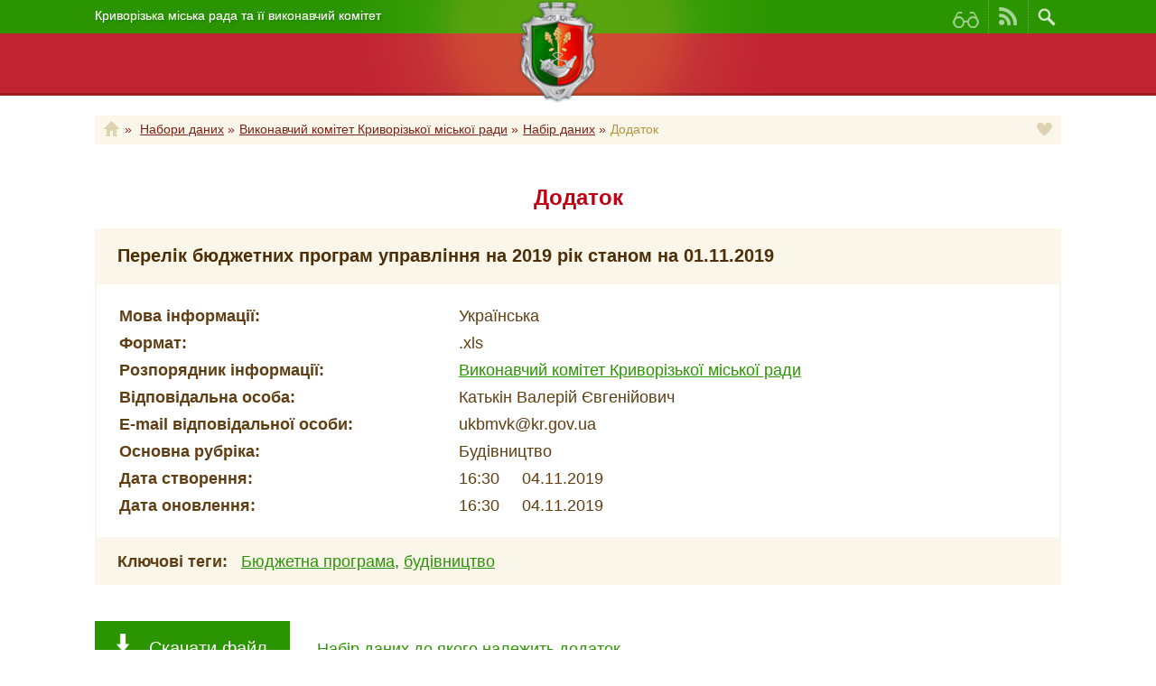

--- FILE ---
content_type: text/html; charset=UTF-8
request_url: https://od.kr.gov.ua/ua/odata_data_item/pg/41119448134255/
body_size: 3371
content:
<!--[if IE]><!DOCTYPE HTML PUBLIC "-//W3C//DTD HTML 4.0 Transitional//EN"><![endif]--><![if !IE]><!DOCTYPE html PUBLIC "-//W3C//DTD XHTML 1.0 Transitional//EN" "http://www.w3.org/TR/xhtml1/DTD/xhtml1-transitional.dtd"><![endif]><html xmlns="http://www.w3.org/1999/xhtml"><head>
			<title>Додаток</title>
			<meta name="keywords" content="Публічна інформація" />
			<meta name="description" content="Публічна інформація" />
			<meta name="copyright" content="ООО «РИА «ПЕРЕКРЕСТОК»" />
			<meta name="resourse-type" content="document" />
			<meta name="document-state" content="document" />
			<meta name="revisit" content="2 days" />
			<meta name="revisit-after" content="2 days" />
			<meta name="robots" content="index,follow" />
			<meta name="viewport" content="width=device-width, initial-scale=1.0, maximum-scale=1.0" />
			<link rel="shortcut icon" href="/wthemes/metropol835/pixelart/favicon/favicon.ico" type="image/x-icon"><!--[if IE]><meta http-equiv="X-UA-Compatible" content="IE=Edge"/><![endif]--><!--[if IE 7]><meta http-equiv="X-UA-Compatible" content="IE=7"/><![endif]--><!--[if gte IE 8]><meta http-equiv="X-UA-Compatible" content="IE=EmulateIE8"/><![endif]--><!--[if IE 8]><meta http-equiv="X-UA-Compatible" content="IE=8"/><![endif]--><!--[if gte IE 9]><meta http-equiv="X-UA-Compatible" content="IE=EmulateIE9"/><![endif]--><!--[if IE 9]><meta http-equiv="X-UA-Compatible" content="IE=9"/><![endif]--><!--[if IE]><script src="http://html5shiv.googlecode.com/svn/trunk/html5.js"></script><![endif]--><!-- Global site tag (gtag.js) - Google Analytics -->
<script async src="https://www.googletagmanager.com/gtag/js?id=UA-158187270-1"></script>
<script>
  window.dataLayer = window.dataLayer || [];
  function gtag(){dataLayer.push(arguments);}
  gtag('js', new Date());

  gtag('config', 'UA-158187270-1');
</script><script type="text/javascript" src="/wthemes/metropol835/javacss/jquery-1.7.2.min.js" ></script><script type="text/javascript" src="/plugins/jquery/jquery.plugins/easing.js" ></script><script type="text/javascript" src="/wthemes/metropol835/javacss/jquery.cookie.js" ></script><script type="text/javascript" src="/wthemes/metropol835/javacss/jquery.formstyler.min.js" ></script><link href="/wthemes/metropol835/javacss/jquery.formstyler.css" REL=StyleSheet type="text/Css"><script type="text/javascript" src="/plugins/jquery/jquery.plugins/form.js" ></script><script type="text/javascript" src="/plugins/jquery/jquery.plugins/breadcrumbs.js" ></script><script type="text/javascript" src="/plugins/jshttprequest/jshttprequest.js" ></script><script type="text/javascript" src="/plugins/java.js" ></script><link href="/wthemes/metropol835/javacss/style.css" REL=StyleSheet type="text/Css"><script type="text/javascript" src="/wthemes/metropol835/javacss/java.js" ></script><link href="/wthemes/metropol835/javacss/responsive.css" REL=StyleSheet type="text/Css"><link href="/wthemes/metropol835/theme/special/opendata/javacss/style.css" REL=StyleSheet type="text/Css"><script type="text/javascript" src="/wthemes/metropol835/theme/special/opendata/javacss/java.js" ></script>

<link href='http://fonts.googleapis.com/css?family=Philosopher:400,700&subset=cyrillic' rel='stylesheet' type='text/css'>
<link href='http://fonts.googleapis.com/css?family=Roboto:500,400,700&subset=latin,cyrillic' rel='stylesheet' type='text/css'>


<script>
        function setvadizoru(par,ver) {
            mdx("/ua/paramsvadi_bck/act/swver/val/"+ver+"/par/"+par+"/","site","oneway","url","","","0");
            setTimeout(function() {location.reload();},1000);
        }
    </script>
</head><body class=" innerpage ">
<header class="header-wrapper">
	<div class="header-green-line">
		<div class="kr-wrapper"><!--
			--><div class="header-title">Криворізька міська рада та її виконавчий комітет</div><!--
			--><ul class="top-menu">
				<li class="vadi"><a href='javascript:setvadizoru("ver","vadi");' title="Версія сайту для людей з вадами зору"><i class="top-menu-icon vadi">Версія сайту для людей з вадами зору</i></a></li><li class="rss"><a href="/rss" title="RSS"><i class="top-menu-icon rss">RSS-стрічка</i></a>
								</li><li class="search"><a href="/ua/googlesearch/" title="search" ><i class="top-menu-icon search">Пошук по сайту</i></a> 					<form method="post" action="/ua/googlesearch/" id="searchform" name="searchform" class="search-form">
						<input type="text" placeholder="пошук" name="searchtext" class="text" value=""><input type="submit" title="пошук по сайту" value="" class="submit">
						<span class="input-group-btn"></span>
					</form>
				</li><li class="settings-menu sub-menu-arrow">
					<a href="javascript:void(null);" onclick="toggleThisAll(this)"><i class="top-menu-icon settings">Налаштування сайту</i></a><!--
					--><ul class="settings-menu sub-menu">
										</ul>
				</li>
			</ul>
		</div>
	</div><!-- .header-top-->
	
	<!-- .header-red-line>.kr-wrapper>a.herb[href=/]>img[src="/wthemes/metropol835/dekor/header-herb.png"]^ul.main-menu>li*7>span{пункт<br />меню}+ul.sub-main-menu>li*10>a.sub-main-menu-link[href=#]>span{вложенный пункт меню} -->
	<div class="header-red-line">
		<div class="kr-wrapper">
		
			<div class="herb-shadow-wrapper"><div class="herb-shadow"></div></div>
			<a href="/" class="herb"><img src="/wthemes/metropol835/dekor/header-herb.png" alt="Офіційний сайт виконкому Криворізької міської ради"></a>
			
			<a class="main-menu-toggler" href="javascript:void(null);" onclick="toggle_mmtoggler(this)">
				<span class="max320">Виконком Криворізької міської ради</span>
				<span class="max600">Офіційний веб-сайт виконкому Криворізької міської ради</span>
			</a>
			
			<nav class="main-menu">
			</nav>
		</div>
	</div>
</header><!-- .header-->    <div class="kr-wrapper">
        <nav class="breadcrumbs">
            <li class="home">
                <a class="simple-breadcrumbs__link simple-breadcrumbs__link_main" href="http://od.kr.gov.ua" title="Головна" ></a> »
            </li>
			<li><a href="/ua/odata_list/">Набори даних</a> »</li><li><a href="/ua/odata_list/mng/1/">Виконавчий комітет Криворізької міської ради</a> »</li><li><a href="/ua/odata_dataset/pg/41019566743074/">Набір даних</a> »</li><li class="curpage"><span>Додаток</span></li><a href=javascript:deniedFunc() id="like" class="like"></a>        </nav>
		        <!-- /nav.simple-breadcrumbs -->
    </div>
    <!-- /.kr-wrapper -->
</div>
<!-- /.simple-breadcrumbs-wrapper -->
<section class="innerpage-content-wrapper">
    <div class="kr-wrapper"><h1 class="content-header">Додаток</h1><div class="dataset-name">Перелік бюджетних програм управління на 2019 рік станом на 01.11.2019</div><dl class="dataset-prop-list"><dt>Мова інформації:</dt><dd>Українська</dd><dt>Формат:</dt><dd>.xls</dd><dt>Розпорядник інформації:</dt><dd><a href="/ua/odata_datas/mng/1/rid/0/">Виконавчий комітет Криворізької міської ради</a></dd><dt>Відповідальна особа:</dt><dd>Катькін Валерій Євгенійович </dd><dt>E-mail відповідальної особи:</dt><dd>ukbmvk@kr.gov.ua</dd><dt>Основна рубріка:</dt><dd>Будівництво</dd><dt>Дата створення:</dt><dd><span class="time">16:30</span><span class="date">04.11.2019</span></dd><dt>Дата оновлення:</dt><dd><span class="time">16:30</span><span class="date">04.11.2019</span></dd></dl><dl class="dataset-keywords"><dt>Ключові теги:</dt><dd><a class="dataset-keyword__link" href="/ua/odata_list/tag/Бюджетна програма/">Бюджетна програма</a>, <a class="dataset-keyword__link" href="/ua/odata_list/tag/ будівництво/"> будівництво</a></dd></dl><br><br><br><a class="button-link button-icon-download" href="/ua/osxfile/pg/41119448134255_n_1o/">Скачати файл</a><a class="back-inline-link" href="/ua/odata_dataset/pg/41019566743074/">Набір даних до якого належить додаток</a><br><br><br><h3 class="dataset-content-header">Опис</h3><div class="dataset-content">Відкриті дані.</div><br><h3 class="dataset-content-header">Умови використання</h3><div class="dataset-content">Будь-яка особа може вільно копіювати, публікувати, поширювати, використовувати, у тому числі в комерційних цілях, у поєднанні з іншою інформацією або шляхом включення до складу власного продукту, публічну інформацію у формі відкритих даних з обов’язкови м посиланням на джерело отримання такої інформації.</div></div><!-- /.kr-wrapper --></section>






<section class="copyrights">
	<div class="kr-wrapper">
		<div class="copy">&copy; 2009—2026, Виконком Криворізької міської ради</div>
			</div>
</section>



<script> /*  GoogleAnalitycs    для сайта    kryviyrih.dp.ua  */
  (function(i,s,o,g,r,a,m){i['GoogleAnalyticsObject']=r;i[r]=i[r]||function(){
  (i[r].q=i[r].q||[]).push(arguments)},i[r].l=1*new Date();a=s.createElement(o),
  m=s.getElementsByTagName(o)[0];a.async=1;a.src=g;m.parentNode.insertBefore(a,m)
  })(window,document,'script','//www.google-analytics.com/analytics.js','ga');

  ga('create', 'UA-53068279-1', 'auto');
  ga('send', 'pageview');
  
</script>










</body></html>

--- FILE ---
content_type: text/css
request_url: https://od.kr.gov.ua/wthemes/metropol835/javacss/style.css
body_size: 13303
content:
/*
local fonts including:

@font-face {
    font-family: 'Philosopher';
    src: url('/plugins/fonts/philosopher/phr.eot?#iefix') format('embedded-opentype'),  url('/plugins/fonts/philosopher/phr.woff') format('woff'), url('/plugins/fonts/philosopher/phr.ttf')  format('truetype'), url('/plugins/fonts/philosopher/phr.svg#Philosopher') format('svg');
    font-weight: 400;
    font-style: normal;
}

@font-face {
    font-family: 'Philosopher';
    src: url('/plugins/fonts/philosopher_bold/phb.eot?#iefix') format('embedded-opentype'),  url('/plugins/fonts/philosopher_bold/phb.woff') format('woff'), url('/plugins/fonts/philosopher_bold/phb.ttf')  format('truetype'), url('/plugins/fonts/philosopher_bold/phb.svg#Philosopher') format('svg');
    font-weight: 700;
    font-style: normal;
}
*/


/* FROM KR */

/***********************************************************************
 * 				RESET Eric Meyer's
 ***********************************************************************/
html, body, div, span, applet, object, iframe,
h1, h2, h3, h4, h5, h6, p, blockquote, pre,
a, abbr, acronym, address, big, cite, code,
del, dfn, em, img, ins, kbd, q, s, samp,
small, strike, strong, sub, sup, tt, var,
b, u, i, center,
dl, dt, dd, ol, ul, li,
fieldset, form, label, legend, caption, tbody, tfoot, thead, tr, th, td,
article, aside, canvas, details, embed,
figure, figcaption, footer, header, hgroup,
menu, nav, output, ruby, section, summary,
time, mark, audio, video {
    margin: 0;
    padding: 0;
    border: 0;
    font-size: 100%;
    font: inherit;
    vertical-align: baseline;
}
table{/*  reset   table style    except    border */
    margin: 0;
    padding: 0;
    font-size: 100%;
    font: inherit;
    vertical-align: baseline;
    border-collapse: collapse;
    border-spacing: 0;
}
/* HTML5 display-role reset for older browsers */
article, aside, details, figcaption, figure,
footer, header, hgroup, menu, nav, section {
    display: block;
}
body {
    line-height: 1;
}
ol, ul, nav, menu {
    list-style: none;
}
blockquote, q {
    quotes: none;
}
blockquote:before, blockquote:after,
q:before, q:after {
    content: '';
    content: none;
}
sup {
    vertical-align: super;
    font-size:.9em;
}









article:not(.full-stat-and-news) table { /*  :not()  is for disable border on all tables   except  state articles and fullnews articles   */
    border: 0;
}









strong, b {
    font-weight: bold;
}
em, i {
    font-style: italic;
}

/* End of Eric Meyer's CSS Reset */
/***************************************************************************************************************************************/
/* F R O M    K R */

/*

body {background-color: #ffffff;}
body, table, .content {border: none; text-align:left; font-family:verdana,tahoma,arial; font-size:13px; color:#000000; border-collapse: collapse; padding:0px; margin:0px; text-align:left;}
*/
.content table, .content {border-collapse: separate; line-height:17pt;}
/*
form {margin: 0px;}
img {border: none;}
br {line-height: 12px; font-size: 5px;}
hr {height:1px; color:silver; background-color:silver; border:none; clear:both;}

input[type=text], input[type=password], textarea, input[type=file] {background-color:#ffffff; margin-bottom:2px; font-family:verdana;}
input[type=button], input[type=submit], input[type=reset] {margin-bottom:2px; font-family:verdana; cursor:pointer;}

em {font-style: italic}
b, strong {font-weight: bold}
p {margin:0px; padding:0px;}

ul {*/
/*list-style-image: url('/wthemes/ispolkomso/dekor/lst.png'); margin:0px; padding-left:22px;*//*
}
ul li {line-height: 20px; color:#333333;}
*/
ol {margin:0px; margin-top:10px; margin-bottom:10px; padding-left:22px;}
ol li {margin-bottom:15px; line-height: 20px;}
/*
h1, h2, h3, h4, h5, h6 {color:#222222; font-size:18px; font-family:phb,georgia; font-weight:normal; margin:0px; margin-bottom:5px;}

marquee {font-family:verdana; font-size:13px; color:#000000;}

a {color: #166113; text-decoration: underline;}
a:focus {outline: none;}
a:hover {text-decoration: none; color:#f20000;}

*/
/*template*//*

div.maindivs_hdr {width:100%;max-width:1000px;
background-position: 0 30px;
}
div.maindivs {width:100%; max-width:982px;}
div.hfdiv { background-repeat:no-repeat; background-position:center top; width: 100%;}
div.hdrdiv {height:182px;}

div.mhgth {min-height:920px;}

div.bcrumbs {height:45px; background-image:url('/wthemes/ispolkomso/dekor/bcrumbs.png'); background-repeat:repeat-x;}

div.ftrdiv {height:209px; background-image:url('/wthemes/ispolkomso/dekor/futer.jpg'); background-repeat:no-repeat; background-position:bottom center; width:100%; max-width:982px !important;}
div.ftrdiv table {width:100%; max-width:982px !important;}



.onoficial {font-family:arial,verdana,tahoma; font-size:14px; color:#AD4F1C !important; line-height:22px; font-weight:bold !important; padding-bottom:2px; letter-spacing:-1px;}

.usrname {font-size:15px; font-weight:bold; color:#bd4200;}
.divonorexit {padding-top:12px;}
a.regentryon {font-size:15px !important; font-weight:bold !important; color:#a03d07 !important; line-height:19px;}
#log_usr_login {background-color:#f6eed4; border:solid #b28e77 1px; margin-top:11px; color:#a28272; width:150px;}
#log_usr_pass {background-color:#f6eed4; border:solid #b28e77 1px; margin-top:7px; width:150px; margin-bottom:4px;}

.webmastertext {padding-left:10px; font-family:arial,tahoma; font-size:11px; color:#b28772; font-weight:bold; padding-bottom:5px;}



a.resistryonsite {font-family:arial,verdana,tahoma; font-size:18px; color:#ad4f1c; text-decoration: none; letter-spacing:-1px;}
a.resistryonsite:visited {color:#ad4f1c;}
a.resistryonsite:hover {text-decoration: underline; color:#ad4f1c;}

a.webmaster {font-family:arial,tahoma; font-size:11px; color:#b78a72; text-decoration: underline;}
a.webmaster:visited {color:#b78a72;}
a.webmaster:hover {text-decoration: none; color:#cd2711;}

div.hhome {display:block; float:left; width:71px; height:55px; text-align:left;}
div.hhome img {width:28px; height:28px; margin-left:16px; margin-top:4px;}

div.mmenu {text-align:left; height:55px;}
div.mmenu a {display:block; float:left; margin-right:41px; margin-bottom:6px; margin-top:5px; color:#ffffff; text-decoration:none; font-family:arial,verdana,Lucida Sans Unicode; font-size:14px; text-shadow: #2469c2 0.0em 0.1em 0.0em;}
div.mmenu a:hover {color:#ffffff; text-decoration:underline;}
div.mmenu a:visited {color: #ffffff;}

table.tabcab {width:279px; float:right; margin-top:43px;}
table.tabcab td.td1 {width:217px; height:27px;}
table.tabcab td.td2 {height:20px;}
table.tabcab td.td22 img {width:52px; height:20px; margin:0px; margin-right:7px; border:solid red 0px;}
table.tabcab td.td2  input {width:208px; height:14px; border:solid white 0px; margin-top:2px;}
table.tabcab td.td3 {height:27px;}

a.hrss {font-family:arial; font-size:13px; font-weight:bold; color:#fee46b; text-shadow: #a78912 0.0em 0.1em 0.0em; display:block; float:right; margin-right:27px;}
a.hrss:visited {color: #fee46b;}
a.hht1 {font-family:arial; font-size:12px; font-weight:bold; color:#0043ac;}
a.hht1:visited {color: #0043ac;}
*/
table.rtabs {width:100%; height:35px; background-image:url('/wthemes/metropol835/dekor/tl.gif'); background-position:bottom; background-repeat:repeat-�; margin-top:12px;}
table.rtabs img {width:10px;}
table.rtabs td {text-align:center;}
table.rtabs a {font-family:Lucida Sans Unicode,arial; color:#444444; text-decoration:none; font-size:15px; text-shadow: #c7c7c7 0.0em 0.1em 0.1em;}
table.rtabs a:hover {text-decoration:underline;}
table.rtabs td.frst, table.rtabs td.frst img {width:10px;}
table.rtabs td.ta1 {width:10px; background-image:url('/wthemes/metropol835/dekor/ta1.png');}
table.rtabs td.ta2 {background-image:url('/wthemes/metropol835/dekor/ta2.png'); padding-left:5px; padding-right:5px; width:200px; font-family:Lucida Sans Unicode,arial; color:#707070; font-size:15px; text-shadow: #e0e0e0 0.0em 0.1em 0.1em;}
table.rtabs td.ta3 {width:10px; background-image:url('/wthemes/metropol835/dekor/ta3.png');}
table.rtabs td.t1 {width:10px; background-image:url('/wthemes/metropol835/dekor/t1.png');}
table.rtabs td.t2 {width:150px; background-image:url('/wthemes/metropol835/dekor/t2.png'); padding-left:5px; padding-right:5px;}
table.rtabs td.t3 {width:10px; background-image:url('/wthemes/metropol835/dekor/t3.png');}

table.rtabs a.t_hta {color:#707070; text-shadow: #e0e0e0 0.0em 0.1em 0.1em;}
table.rtabs a.t_ht {color:#444444; text-shadow: #c7c7c7 0.0em 0.1em 0.1em;}

div.prtabs {border-bottom:solid #edeeef 2px; padding-top:15px; padding-bottom:10px; height:30px; margin-bottom:1px;}
div.prtabs div.prhr {line-height:23px; display:block; float:left; padding-left:11px; padding-right:17px;box-sizing: border-box; width: 100%; max-width:750px;}
div.prtabs div.prhr a {color:#7d2218;}
div.prtabs div.prhr a:hover {color:#f20000;}


/*form*/

.tabdata {font-size:14px;font-weight:bold;color:#555555;font-family:georgia,times new roman;}
.tabdata div {font-size:14px;font-weight:bold;color:#555555;font-family:georgia,times new roman;}
.tabdata textarea {width:615px;}
.tabdata input {width:455px;}

a.editor_mini {font-size: 12px; text-decoration:none; line-height:12px; font-weight:bold; color:#777777;}
a.editor_mini:hover {color:red;}



/* infzapyt.mod start */
.td_infzapyt_head{
    padding: 5px 10px 10px;
    text-align: center;
}
div.zapyt_center{
    text-align: center;
    margin:0 auto 20px;
}

.tablekcaptcha{margin:10px auto;}
#keystring{height:50px;box-sizing: border-box; margin-left:10px;}
#kcaptchasubmit{display:block;width:100% !important;margin-top: 10px;}
/* infzapyt.mod end */

.tv_ob_before {text-align:left; padding-bottom:7px;}
.tv_ob_label {font-weight:bold; color:#52525F; font-size:12px; font-family:arial; padding:8px;box-sizing: border-box;}
.tv_ob_field {padding:8px;box-sizing: border-box;}
.tv_ob_field input, .tv_ob_field textarea, .tv_ob_field select {width:100%;box-sizing: border-box;}

.tv_1_edt, .tv_1_usr {width:200px;}
.tv_4_edt, .tv_4_usr, .tv_20_edt, .tv_20_usr, .tv_21_edt, .tv_21_usr, .tv_22_edt, .tv_22_usr, .tv_23_edt, .tv_36_edt, .tv_37_edt {width:350px;}
.tv_hidden, .tv_36_usr, .tv_37_usr, .gtv_hidden {display:none;}

.gtv_ob_label {font-weight:bold; color:#b83727; font-size:14px; font-family:georgia,times new roman; padding-top:7px;}
.gtv_4_usr {width:270px;}
.gtv_21_usr {width:440px;}

/*adm*/
/*

.headerid h1, h1.headerid {text-align:left; margin-top:0px; margin-bottom:2px; color:#e29859;}

.tabs_div {margin:14px;}
a.nextpage {border-style: solid;
	border-width:1px;
	border-color:#E6E6E6;
	color: #57575F;
	cursor: pointer;
	font-family: verdana;
	font-size: 13px;
	font-weight: normal;
	margin-left: 3px;
	margin-top: 5px;
	padding: 2px 5px;
	text-decoration: none;
	background-color:#F9F9F9;}
a.nextpage:hover {text-decoration: underline;}
a.currentpage {border-style: solid;
	background: none repeat scroll 0 0 #FFFFFF;
	border-width:1px;
	border-color:#E6E6E6;
	color: #406F94;
	font-family: tahoma,arial,verdana;
	font-size: 13px;
	font-weight: bold;
	margin-left: 3px;
	margin-top: 0;
	padding: 2px 5px;
	text-decoration: none;
	background-color:#FFFFFF;}
a.currentpage:hover {text-decoration: underline;}
span.tabs_stranici {color: #3D5266; font-family: arial,tahoma,sans serif,arial; font-size: 13px; font-weight: bold;}
.tabs_menu {background: none repeat scroll 0 0 #FFFFFF;color: #3D5266;}

a.copyright {font-family: georgia,times new roman; font-size: 14px; color: #0260be; text-decoration: underline;}
a.copyright:hover {text-decoration: none; color:red;}

.fsgroup_sysmessage {background-color:#FFEFED; border:dashed #B7A752 1px; max-width:500px;}
.fsgroup_sysmessage legend {color: #f20000; font-weight:bold;}

.titlelabel {font-family:tahoma; font-weight:bold; font-size:12px; color:#575772; padding:2px;}
.citedashed {border:dashed #B7A752 1px; padding:7px; background-color:#FFFFED; width:90%;}

*/
/*news*//*

.blockprevu {margin-bottom:7px; color:#5d5223; font-size:15px;}
a.st_headerhref {font-size: 18px; color: #F6B56C; font-family: Monotype Corsiva; text-decoration:underline;}
a.st_headerhref:hover {text-decoration:none; color:#f99042;}
.st_dateprevu {font-family:georgia,times new roman; font-size:14px; color:#000000; font-weight:bold; padding-top:3px; padding-bottom:2px; padding-left:7px; padding-right:7px; background-color:#e8eaea; margin-right:10px;}
a.podrobnee {font-family: georgia,times new roman; font-size: 15px; color: #0260be; text-decoration: underline;}
a.podrobnee:hover {text-decoration: none; color:red;}


.buttf {float:left; margin-left:7px; margin-top:18px;}
.buttf .btl {background-image:url('/wthemes/ispolkomso/dekor/btf_l.png'); background-repeat:no-repeat; width:12px; height:43px;}
.buttf .btm {background-image:url('/wthemes/ispolkomso/dekor/btf_m.png'); background-repeat:repeat-x; width:170px; text-align:center; vertical-align:top; padding-top:12px;}
.buttf a {font-family:arial; font-size:13px; text-decoration: none; font-weight:bold; color:#ffffff; display:block; height:22px; width:170px; text-shadow: #2469c2 0.0em 0.1em 0.0em;}
.buttf a:visited {color:#ffffff;}
.buttf a:hover {color:#fbef89;}
.buttf .btr {background-image:url('/wthemes/ispolkomso/dekor/btf_r.png'); background-repeat:no-repeat; width:12px;} 

table.buttg {float:left; margin-left:7px; float:right;}
table.buttg .btl {background-image:url('/wthemes/ispolkomso/dekor/btg_l.png'); background-repeat:no-repeat; width:5px; height:26px;}
table.buttg .btm {background-image:url('/wthemes/ispolkomso/dekor/btg_m.png'); background-repeat:repeat-x; min-width:170px; text-align:center; vertical-align:top; padding-top:5px;}
table.buttg a {font-family:arial; font-size:13px; text-decoration: none; font-weight:bold; color:#ffffff; display:block; height:26px; padding-left:5px; padding-right:5px; min-width:170px; text-shadow: #679a36 0.0em 0.1em 0.0em; line-height:15px;}
table.buttg a:hover {color:#fbef89; text-decoration: none;}
table.buttg .btr {background-image:url('/wthemes/ispolkomso/dekor/btg_r.png'); background-repeat:no-repeat; width:5px;} 

*/

/* Breadcrumb */

.breadCrumb
{
	margin: 0;
	margin-top: 0px;
	/*margin-left: 3px;*/
	padding: 0;
	float: left;
	display: block;
	height: 21px;
	overflow: hidden;
	width: 100%;
	max-width: 971px;
	padding:5px;
    box-sizing: border-box;
}
.breadCrumb ul
{
	margin: 0;
	padding: 0;
	height: 21px;
	display: block;
}
.breadCrumb ul li
{
	display: block;
	float: left;
	position: relative;
	height: 21px;
	overflow: hidden;
	line-height: 21px;
	margin: 0px 6px 0px 0;
	padding: 0px 10px 0px 0;
	font-size: .9167em;
	background: url(/wthemes/metropol835/dekor/chevron.gif) no-repeat 100% 0;
}
.breadCrumb ul li div.chevronOverlay
{
	position: absolute;
	right: 0;
	top: 0;
	z-index: 2;
}
.breadCrumb ul li span
{
	display: block;
	overflow: hidden;
}
.breadCrumb ul li a
{
	display: block;
	position: relative;
	height: 21px;
	line-height: 21px;
	overflow: hidden;
	float: left;
}
.breadCrumb ul li.first a
{
	height: 16px !important;
	text-indent:-1000em;
	width:16px;
	padding: 0;
	margin-top: 3px;
	overflow: hidden;
	background:url(/wthemes/metropol835/dekor/bchome.png) no-repeat 0 0;
}
.breadCrumb ul li.last
{
	background: none;
	margin-right: 0;
	padding-right: 0;
}
.chevronOverlay
{
	display: none;
	background: url(/wthemes/metropol835/dekor/chevronoverlay.png) no-repeat 100% 0;
	width: 13px;
	height: 20px;
}



.rishstyle {width: 700px; text-align: justify;}
.rishstyle p {text-indent: 40px;}
.rishstyle li {padding:5px 0 5px 0;}
.rishstyle ul {padding:5px 0 5px 0;list-style:none;}



.listtable {line-height: 20px;color: #222732; font-family: verdana,arial,tahoma; font-size: 12px;
border-color: #C7C7CF; border-style: solid; border-width: 0 1px 0 0; margin-bottom:10px; margin-top:10px;}
.listtable img {max-width:50px; max-height:50px;
width:expression(document.body.clientWidth > 50? "50px": "auto" );
height:expression(document.body.clientHeight > 50? "50px": "auto" );}

.listtable th {-moz-border-bottom-colors: none;
    -moz-border-image: none;
    -moz-border-left-colors: none;
    -moz-border-right-colors: none;
    -moz-border-top-colors: none;
    background-color: #F2F2F7;
    border-color: #C2C2CF;
    border-style: solid;
    border-width: 1px 0 1px 1px;
    color: #989BAC;
    font-family: arial,tahoma,sans serif,verdana;
    font-size: 11px;
    font-weight: bold;
    padding: 4px 5px 5px;
    text-align: center;}
	
.listtable td {-moz-border-bottom-colors: none;
    -moz-border-image: none;
    -moz-border-left-colors: none;
    -moz-border-right-colors: none;
    -moz-border-top-colors: none;
    border-color: #C7C7CF;
    border-style: solid;
    border-width: 0 0 1px 1px;
    line-height: 15px;
    padding: 5px;
    text-align: center;}

.listtable .aact {font-size: 10px; display:block; padding-bottom:5px;}

	
.filt {display: inline; float: left;border: medium none; line-height: 20px; border-collapse:collapse;border-spacing: 1px;}
.filt .btable_htd {
    border-bottom: dashed #d7d7d7 1px;
    border-right: dotted #d7d7d7 1px;
    width: 230px;
    padding: 10px;
    line-height: 18px;
    color: #500000;
    font-weight: bold;
    font-size: 14px;
    font-family: arial;
    text-align: center;
    background-color: #faf6e9;
    box-sizing: border-box;
}

.filt .btable_dtd {
    border-bottom: dashed #d7d7d7 1px;
    background-color:#ffffff;
    color: #72727F;
    font-weight: normal;
    padding-left: 10px;
    padding-right: 5px;
    text-align: right;
    width: 216px;
    line-height: 30px;
    vertical-align: middle;
}
	
.filt .usr {color: #122252; font-weight: bold; width: 200px;}
.filt .dt {color: #122252; font-weight: bold; width: 83px;}
.filt select {color: #122252; width: 200px;}

.buttfilt {margin-right:10px;margin-bottom:5px;}
.buttfilt .btl {background-image:url('/wthemes/metropol835/dekor/butt_1.gif'); background-repeat:no-repeat; width:6px; height:25px;}
.buttfilt .btm {background-image:url('/wthemes/metropol835/dekor/butt_2.gif'); background-repeat:repeat-x; width:120px; text-align:center;}
.buttfilt .btm a {color: #005277; font-family: helvetica,arial,sans-serif,tahoma; font-size: 12px; font-weight: normal; margin-left: 5px; margin-right: 5px; text-decoration: none;}
.buttfilt .btm a:hover {color: #f20000; text-decoration: underline;}
.buttfilt .btr {background-image:url('/wthemes/metropol835/dekor/butt_3.gif'); background-repeat:no-repeat; width:6px;}



a.basesort {font-family: arial,tahoma,sans serif,verdana; font-size: 11px; font-weight: normal; text-decoration: underline; color: #072233; line-height:20px;}
a.basesort:hover {text-decoration: none; color:red;}

a.basecsort {font-family: arial,tahoma,sans serif,verdana; font-size: 12px; font-weight: bold; text-decoration: none; color: #525257; line-height:20px;}
a.basecsort:hover {text-decoration: underline; color:red;}
.basensort {font-family: arial,tahoma,sans serif,verdana; font-size: 11px; font-weight: normal; color: #072233; line-height:20px;}

.datatdsorted {color: #525257; font-size: 12px; font-weight: bold;}


.geolocationdiv {color:#a9a69b; line-height:20px;}
.geolocationdiv img {width:97px; height:64px; margin-right:5px;}
/*

.top_menu{
    width:100%;
    max-width: 1000px;
	height: 36px;
	text-align: left;
	padding-left: 10px;
	padding-top: 2px;
    box-sizing: border-box;
}
.top_menu table td{
	padding-right:5px; 
}
.search_ico{
	display: block;
	width: 26px;
	height: 28px;
	background: url('/wthemes/ispolkomso/dekor/search_ico.png') no-repeat;;
}
.glass{
	display: block;
	width: 37px;
	height: 28px;
	background: url('/wthemes/ispolkomso/dekor/glass.png') no-repeat;
}
.separator{
	width: 2px;
	height: 29px;
	background: url('/wthemes/ispolkomso/dekor/separator.jpg') no-repeat;
}
#login_panel{
	float: right;
	font-family: Arial;
	font-size: 15px;
	color: #FFF;
	margin:6px 40px 0 0; 
}
#login_panel a{
	font-family: Arial;
	font-size: 16px;
	color: #FFF;
	text-decoration: none;
	text-shadow: #641409 1px 1px 1px
}
#login_panel a:hover{
	text-decoration: underline;
}
.rainbow_line{
	width: 100%;
	height: 8px;
	background: url('/wthemes/ispolkomso/dekor/rainbow_line.jpg') repeat-x;
	background-position: 50% 0;
	margin: 0 auto;
}
#top_bg{
	max-width: 1550px;
	width: 100%;
	height: 183px;
	background: url('/wthemes/ispolkomso/dekor/header_bg.jpg') no-repeat;
	background-position: center;
	margin: 0 auto;
}
*/



article, aside, details, figcaption, figure, footer, header, hgroup, main, nav, section, summary {
    display: block;
}
body {
    font: 14px/1.46em Arial, sans-serif;
}

a:focus{outline-color:transparent;}
.innerpage-content-wrapper a {color:green;}
.innerpage-content-wrapper a:hover {color:#bf0013; text-decoration:none;}
.innerpage-content-wrapper a:visited {color: #996699; text-decoration:none;}
.innerpage-content-wrapper .full-stat-and-news table {max-width:100%; word-wrap: break-word;margin: 0 auto;width: 80%; font-size: inherit !important;font-family: inherit !important;color: inherit ;}
.innerpage-content-wrapper .full-stat-and-news table * {  font-size: inherit !important;}
/* .innerpage-content-wrapper .full-stat-and-news table td {  padding: 0 3px; border:1px solid gray;} */
.innerpage-content-wrapper .full-stat-and-news table span { /*  color: red !important; */}
.innerpage-content-wrapper .full-stat-and-news table th,  .innerpage-content-wrapper .full-stat-and-news table td{padding:5px 10px;border:1px solid #4D0A0A;}
.innerpage-content-wrapper .full-stat-and-news table tr:first-child th{vertical-align:middle;}
.innerpage-content-wrapper .full-stat-and-news table th{background-color:#FAF6E9; font-weight:bold;}

.header-wrapper {
    position:relative;
    z-index: 10;
}


.kr-wrapper {
    position:relative;
    max-width: 1070px;
    width:100%;
    margin: 0 auto;
    display: block; /* table */
}


/***********************************************************************
 * 					H E A D E R
 ***********************************************************************/

.header-wrapper {
    color: #fff;
    background-color: #2a9501;
}
.header-green-line,
.header-green-line a {
    color: #fff;
    text-shadow: 2px 2px 2px #227D00, 0 0 1px rgba(255, 255, 255, 0.53);
}
.header-green-line {
    text-align:right;
}


.herb-shadow-wrapper {
    height: 106px;
  left: -70px;
    overflow: hidden;
    position: absolute;
    right: 0;
    top: -37px;
    z-index:3;
}
.herb-shadow, /* позиция тени и герба */
.herb {
    display: block;
    height: 40px;
    left: 48.4%;
    position: absolute;
    top: 25px;
    width: 76px;
}
.herb {
    z-index:10;
}
.herb-shadow{
    top: 62px;
    border-radius: 50%;
    /* box-shadow: 0 0 100px 150px rgba(255, 255, 255, 0.13), 0 0 29px 113px rgba(255, 255, 255, 0.12); */
    box-shadow: 0 0 100px 150px rgba(247, 255, 123, 0.13), 0 0 29px 113px rgba(255, 161, 0, 0.12);
}

.herb > img {
    display: inline-block;
  margin-left: -70px;
    margin-top: -60px;
    vertical-align: middle;
}
.innerpage .herb > img {
    width: 96px;
    height: 116px;
  margin-left: -70px;
    margin-top: -56px;
}
.innerpage .herb-shadow, /* позиция тени и герба */
.innerpage .herb {
    left: 50%;
    top: 20px;
    width: 38px;
    height: 20px;
}




.header-green-line {
    position:relative;
    height: 37px;
    font: 400 14px 'Roboto',sans-serif;
    z-index: 10;
}
.header-green-line a {
    text-decoration: none;
}

.top-menu {
    display: inline-block;
}
.top-menu > li{
    background:  url(/wthemes/metropol835/dekor/top-menu-sepa.png) -2px 0 repeat-y;
}
.top-menu > li:first-child{
    background: none;
}
.header-title {
    padding: 9px 0 8px;
    float:left;
}
.top-menu  li > a{
    -webkit-box-sizing: border-box;
    -moz-box-sizing: border-box;
    box-sizing: border-box;
    position:relative;
    display: block;
    padding: 10px 5px;
}
.top-menu > li {
    /* display: inline-block;
     vertical-align:top;*/
    height: 37px;
    float:left;
}

.top-menu > li.user-menu.sub-menu-arrow {
    padding-right: 10px;
}
.top-menu > li > a{
    height:37px;
    padding: 0px 10px ;
}
.top-menu > li.search > a {
    padding-right: 3px;
}
.top-menu > li:nth-child(1) > a{
    padding-top: 7px ;
    line-height: 1.5;
}
.top-menu-icon {
    display: block;
    text-indent:999em;
    width:30px;
    height: 100%;
    overflow:hidden;
    white-space:nowrap;
    background:  url('/wthemes/metropol835/dekor/top-menu-sprite.png') 0 0 no-repeat;
}
.top-menu-icon.vadi {
    background: url("/wthemes/metropol835/dekor/glasses.png") center no-repeat;
    opacity: .78;
}
.top-menu-icon.rss {
    background-position: -2px -74px;
    width: 24px;
}/*
.top-menu-icon.v-nav {
    height:100%;
    background: url("/wthemes/metropol/dekor/left-menu-icon.png") right center no-repeat;
}*/
.top-menu-icon.search {
    background-position: -2px -109px;
    width: 24px;
}
.top-menu-icon.settings{
    background-position:   0 -146px;
}
ul.top-menu.searching > li:not(.search) {
    display: none;
}
.sub-menu-arrow {
    position:relative;
}


.top-menu li.user-menu > a.auth-key {
    background:  url('/wthemes/metropol835/dekor/top-menu-sprite.png') center -32px no-repeat;
    width:45px;
    height:35px;
    display: block;
}

.top-menu li.sub-menu-arrow > a {
    padding-right:15px;
    position:relative;
    z-index: 10;
}
.sub-menu-arrow > a:after{
    content:'';
    position:absolute;
    width: 1px;
    height: 1px;
    right:0;
    bottom:24%;
    border:5px solid transparent;
    border-top-color:#fff;
    opacity:.75;
}
.sub-menu-arrow:hover > a:before {
    content:'';
    position:absolute;
    height:0;
    top:100%;
    left:0;
    right:0;
    border-bottom:2px solid #fff;
    opacity:.75;
}
.sub-menu-arrow:hover > a:after {
    bottom:-13px;
    right:50%;
    margin-right:-5px;
}



.sub-menu-arrow .sub-menu {
    position:absolute;
    top:100%;
    display:none;
    border-top:2px solid #258700;
    border-bottom:2px solid #258700;
    background-color: #2ea700;
    z-index: 5;
}



.top-menu i.round {
    border-radius:50%;
    overflow:hidden;
    float:left;
    height: 25px;
    min-width: 23px;
    max-width: 26px;
    margin-right: 5px;
    text-align: center;
}
.top-menu i.round  img.user-ava {
    display: inline-block;
    width: 100%;
    min-height: 100%;
}

.top-menu .user-icon {
    float: left;
    margin-right: 5px;
}


.sub-menu-arrow.settings-menu {
    right:0;
    display:none;
}

.sub-menu-arrow a.opened + .sub-menu,
.sub-menu-arrow:hover > .sub-menu{
    display:block;
}
.sub-menu-arrow .sub-menu  li {
    display:block;
}
.sub-menu-arrow .sub-menu  li a{
    position: relative;
    background: url('/wthemes/metropol835/dekor/top-menu-sepa.png') 0 -2px repeat-x  #2ea700;
    padding:10px 10px 10px 50px;
    white-space: nowrap;
}
.sub-menu-arrow .sub-menu  li a:after,
.sub-menu-arrow .sub-menu  li a:before{/* позиция и размеры фона иконок  before-фон, after-иконка*/
    content:'';
    position:absolute;
    top:0;
    bottom:0;
    left:0px;
    width:39px;
}
.sub-menu-arrow .sub-menu  li a:after {
    z-index:10;
    background:  url('/wthemes/metropol835/dekor/settings-menu-sprite.png') 100px no-repeat;
}

.sub-menu-arrow.user-menu a.admin {color: yellow;}
.sub-menu-arrow.user-menu a.favorites:after {/* закладки */
    background-position:  -37px 4px;
}
.sub-menu-arrow.user-menu a.answers:after {/* вопросы все */
    background-position:  -75px 4px;
}
.sub-menu-arrow.user-menu a.ask:after {/* вопрос задать */
    background-position:  -113px 4px;
}
.sub-menu-arrow.user-menu a.logoff:after {/* выход */
    background-position:  -149px 4px;
}
.sub-menu-arrow.user-menu a.anket-view:after {/* анкета смотреть */
    background: url("/wthemes/metropol835/dekor/top-menu-anket.png") center no-repeat;
}
.sub-menu-arrow.user-menu a.anket-edit:after {/* анкета редактировать */
    background: url("/wthemes/metropol835/dekor/top-menu-pencil.png") center no-repeat;
}
.sub-menu-arrow.user-menu a.pass-change:after {/* пароль */
    background: url("/wthemes/metropol835/dekor/top-menu-lock.png") center no-repeat;
}
.sub-menu-arrow.user-menu a.ava-change:after {/* смена аватарки */
    background-position:  1px 2px;
}

.sub-menu-arrow .sub-menu  li a:before{
    z-index:5;
    background: url('/wthemes/metropol835/dekor/top-menu-sepa_lb.png') 38px 0 repeat-y, url('/wthemes/metropol835/dekor/top-menu-sepa.png') 0 -2px repeat-x  #39b336;
}/*
.sub-menu-arrow .sub-menu  li a:after{
  content:'';
  position:absolute;
  top:0;
  bottom:0;
  left:-1px;
  width:1px;
  background: url('/wthemes/ispolkomso/dekor/top-menu-sepa.png') -2px 0 repeat-y ;
} */
.sub-menu-arrow .sub-menu  li:first-child a {
    background-image: none;
}
.sub-menu-arrow .sub-menu  li:first-child a:before {
    background: #39b336 url('/wthemes/metropol835/dekor/top-menu-sepa_lb.png') 38px 0 repeat-y;
}
.sub-menu-arrow .sub-menu  li:hover a:before {
    background-color: #FFD42F;
}
.sub-menu-arrow .sub-menu  li:hover a {
    background-color: #39b336;
}
.sub-menu.settings-menu li:nth-child(1) a:after {/* tv */
    background-position:  5px 4px;
}
.sub-menu.settings-menu li:nth-child(2) a:after {/* меню */
    background-position:  -32px 4px;
}
.sub-menu.settings-menu li:nth-child(3) a:after {/* очки */
    background-position:  -72px 5px;
}
.sub-menu.settings-menu li:nth-child(4) a:after {/* вопрос */
    background-position:  -110px 5px;
}

/*	S E A R C H		*/

.search > a {
    position:static;
    right:0;
    transition:position 0s 1s;
}

.search > a.opened {
    display:none;
    /*
      position: absolute;
      right: -30px;
       */
}

.search-form {
    overflow: hidden;
    transition: width 0.5s ease 0s, opacity .2s ease 0.2s;
    width: 40px;
    display:none;
}

.opened + .search-form {
    display:inline-block;
    transition: opacity .1s ease 0s, width 0.25s ease .0s;
    width: 200px;
    opacity:1;
}
.search-form {
    padding-left: 10px;
}

.search-form input {
    font: 400 14px 'Roboto',sans-serif;
    /* background-color: #58AE3C; */
    border: 1px solid transparent;
    border-radius: 0;
    display: inline-block;
    height: 27px;
    margin-top: 5px;
    padding: 0 5px;
    vertical-align: middle;
    color: #000;
    width:calc(100% - 36px);

    -webkit-box-sizing: border-box;
    -moz-box-sizing: border-box;
    box-sizing: border-box;
}
.search-form input.submit {
    margin-left:1px;
    width: 35px;
    background: #58AE3C url('/wthemes/metropol835/dekor/top-menu-sprite.png') 5px -115px no-repeat;
    cursor:pointer;
}



.search-form input::-webkit-placeholder {color: #fff;}
.search-form input::-moz-placeholder {color: #fff;}





.header-red-line {
    background: #c12332;
    position:relative;
    z-index: 5;
    border-bottom: 3px solid #9f1b1f;
}


/*	 M A I N	 M E N U	*/


.main-menu {
    height: 66px;
    z-index:5;
}
.main-menu,
.main-menu-toggler {
    font-size: 18px;
    text-shadow: 2px 2px 1px #9c0331;
}
.main-menu li {
    display: inline-block;
    line-height: 1.44em;
    margin: 0px 16px;
}
.main-menu > li {
    float: left;
    position: relative;
}
.main-menu-toggler,
.main-menu > li > a{
    color: #fff;
    font-family: 'Philosopher', sans-serif;
    text-decoration: none;
    display: block;
    padding: 7px 10px 7px 0;
    height:52px; /*   webkit  height bug  */
    position:relative;
    text-align:left;
    z-index: 6;
}
.top-menu li > a:focus,
.main-menu > li > a:focus{
    outline-color:transparent;
}

.main-menu-toggler {
    display:none;
    position:relative;
    padding: 7px 60px 7px 0;
    color: #fff;
    text-align:right;
    line-height: 1.44em;
    background:url('/wthemes/metropol835/dekor/main-menu-toggler.png') 98% center no-repeat;
}
.main-menu-toggler span {
    display: none;
}
.main-menu-toggler span.max320 {
    width:200px;
}
.main-menu-toggler span.max600 {
    padding-right:10px;
    width:300px;
}

.main-menu > li > a:before {
    content:'';
    position:absolute;
    height:0;
    top:100%;
    left:50%;
    right:50%;
    border-bottom:0px solid #ffcc89;
}
.main-menu > li > a:after{
    content:'';
    position:absolute;
    width: 0px;
    height: 0px;
    right:0;
    bottom:0;
    border:4px solid #ffcc89;
    border-top-color:transparent;
    border-left-color:transparent;
}

.main-menu > li.hover > a:before {
    left:0;
    right:0;
    border-bottom:3px solid #ffcc89;
    transition:all .2s 0s;
}
.main-menu > li.hover > a:after {
    bottom:-17px;
    right:50%;
    margin-right:-7px;
    border:7px solid transparent;
    border-top-color:#ffcc89;

    transition:
    bottom 				.25s .0s,
    right 					.15s .0s,
    margin-right 		.22s .0s,
    border-top-width .2s .0s,
    border-top-color 	.2s .0s
;
}
/*
.main-menu > li:nth-child(5),
.main-menu > li:nth-child(6),
.main-menu > li:nth-child(7) {
  text-align: right;
}
 */
.main-menu > li:nth-child(1) {
  width:8.2%;
  margin:0 1.1%;
}
.main-menu > li:nth-child(2) {
  width:12%; /* width:7.5%; */
  margin:0 0.5%;
}
.main-menu > li:nth-child(3) {
  width:18.0%; /* width:7.0%; */
  margin:0 0.5%;
}
.main-menu > li:nth-child(4) {
  /* width:9.4%; */
  width:14.4%;
  /* margin:0 1.1%; */
  margin:0 14.1%;
  position:static;
  
  margin-right:0px; /* dom */
}
.main-menu > li:nth-child(5) {
  width:11.0%;
  margin:0 1.1% 0 14.95%;
  
  margin-left: 10px; /* dom */
  width:9%; /* dom */
}
.main-menu > li:nth-child(6) {
  width:10.2%;
  margin:0 1.1%;
}
.main-menu > li:nth-child(7) {
  width:9.15%;
  margin:0 1.1%;
}
.main-menu > li:nth-child(8) {
  width:7.15%;
  margin:0 1.1%;
}
.main-menu > li:nth-child(8) ul{
  right:0;
}

.main-menu > li:first-child,
.main-menu > li:first-child a {
  margin-left: 0;
}
.main-menu > li:last-child,
.main-menu > li:last-child a {
  margin-right: 0;
}





.sub-main-menu {
    display:none;
    position:absolute;
    left:0;
    top:calc(100% + 3px);
    background-color: #b41b19;
    z-index: 3;
}

.main-menu.third-level > li:nth-child(4) .sub-main-menu {
    right:0;
}
.main-menu.third-level > li:nth-child(4) .sub-main-menu li{
    width:25%;
    min-width:245px;
}
.main-menu > li:nth-child(7) .sub-main-menu {
    right:0;
    left:auto;
}
.main-menu > li:nth-child(8) .sub-main-menu {
  right:0;
  left:auto;
}
.sub-main-menu .col {
    width:25%;
    min-width:245px;
    display: inline-block;
    vertical-align: top;
}
.main-menu.third-level .sub-main-menu .col {
    display:none;
}
.main-menu > li:nth-child(4) .col:nth-child(2) > li:first-child  a,
.main-menu > li:nth-child(4) .col:nth-child(3) > li:first-child  a{
    margin-top:43px;
    background: url('/wthemes/metropol835/dekor/main-menu-sepa-v.png') 100% 0 repeat-y, url('/wthemes/metropol835/dekor/main-menu-sepa-h.png') 0 100% repeat-x, url('/wthemes/metropol835/dekor/main-menu-sepa-h.png') 0 0% repeat-x;
}

.sub-main-menu li {
    display:block;
    font-size: 15px;
    margin: 0;
    line-height: 1.3;
}
.sub-main-menu li  a{
    display:block;
    background: url('/wthemes/metropol835/dekor/main-menu-sepa-v.png') 100% 0 repeat-y, url('/wthemes/metropol835/dekor/main-menu-sepa-h.png') 0 100% repeat-x;
    color: #F4E6C2; /* F4E6C2 ffecb9 */
    padding: 12px 12px 12px 10px;
    text-decoration: none;
}

.main-menu > li .sub-main-menu-sub li.sub-main-menu-sub-link a:hover,
.main-menu > li:nth-child(4) .col:nth-child(2) > li:first-child  a:hover,
.main-menu > li:nth-child(4) .col:nth-child(3) > li:first-child  a:hover,
.sub-main-menu .col li  a:hover{ /* .col  -  добавлен для веса */
    background-color: #f8e597;
    color:#000;
    text-shadow: none;
}
.main-menu > li.hover .sub-main-menu {
    display: block;
}
.sub-main-menu-link.menu-arrow{
    position:relative;
}
.sub-main-menu-link.menu-arrow:hover{
    background-color: #f8e597;
}
.sub-main-menu-link.menu-arrow:after{
    content:'';
    position:absolute;
    width: 0px;
    height: 0px;
    right:0;
    bottom:0;
    border:4px solid #ffcc89;
    border-top-color:transparent;
    border-left-color:transparent;
}
.sub-main-menu-link.menu-arrow:hover:after{
    border:4px solid #B41B19;
    border-top-color:transparent;
    border-left-color:transparent;

}


/*  ВЛОЖЕННОЕ   М Е Н Ю  */

.sub-main-menu-sub {
    display:none;
    min-width: 245px;
}
.sub-main-menu-sub.active {
    display:block;
}
.sub-main-menu-sub .sub-main-menu-sub-title {
    background: #930d11 url('../dekor/main-menu-back-arrow.png') right center no-repeat;
    text-shadow: none;
    padding: 0px;

    -webkit-box-sizing: border-box;
    -moz-box-sizing: border-box;
    box-sizing: border-box;
}
li.sub-main-menu-sub-close {
    background-color: #2F2323;
    text-shadow: none;
}
li.sub-main-menu-sub-close a.close-link{
    color:orange;
}



/*  F O O T E R  */

.footer-wrapper {
    background-color: #31900d;
    padding:26px 0;
}

.menu-header{
    padding-bottom: 10px;
    color:#8dd470;
    font: 24px 'Philosopher', sans-serif;
    font-weight:bold;
}
.user-panel a ,
.footer-menu  a {
    text-decoration: none;
    display:block;
    padding:8px 0;
    font-size: 16px;
    color:#fff;
}
.user-panel a.inline-link{
    display:inline-block;
}
.user-panel a  span,
.footer-menu  a  span {
    color:inheit;
    border-bottom:1px solid #fff;
}
.user-panel a:hover  span,
.footer-menu  a:hover  span{
    border-bottom-color: transparent;
}

.footer-nav li.col{
    display:inline-block;
    vertical-align:top;
    width:22.5%;
    margin-right:2.5%;
}
.footer-nav li.col:last-child{
    margin-right:0;
    width:25%;
}

.footer-form a {
    color:#9cd586;
    display:block;
    padding: 6px 0 6px;
    text-decoration: none;
    font-size: 16px;
}
.footer-form  a  span{
    float:right;
    color:#fff;
    border-bottom:1px solid #fff;
    padding-top: 3px;
    line-height: 1;
}
.footer-form  a:hover  span{
    border-color:transparent;
}

.footer-form input {
    position: relative;
    width:100%;
    display:block;
    margin:14px 0 18px;
    border-radius:0;
    border:none;
    padding: 5px ;
    padding-right: 28px;

    background: #d2e9c9 url(/wthemes/metropol835/dekor/footer-form-sprite.png) 100% 0 no-repeat;
    -webkit-box-sizing: border-box;
    -moz-box-sizing: border-box;
    box-sizing: border-box;
}
/*
.footer-form input:after {
  content:'1111111111';
  position: absolute;
  display:block;
  top:0;
  right:0;
  bottom:0;
  width:35px;
  background: #6eb751 url(/wthemes/ispolkomso/dekor/footer-form-sprite-hor.png) 0 0 no-repeat;
}

.footer-form input[type=text]:after {
  background-position: 2px center;
}
.footer-form input[type=password]:after {
  background-position: -36px center;
}
.footer-form input[type=submit]:after {
  background-position: -60px center;
  border-left:1px solid rgba(255,255,255,.3);
} */


.footer-form input[type=text] {
    background-position: 100% -9px;
}
.footer-form input[type=password] {
    background-position: 100% -53px;
}
.footer-form input[type=submit] {
    background-position: 100% -97px;
    background-color: #bf0013;
    font: 400 16px roboto,sans-serif;
    /* padding: 6px 28px 6px 5px; */
    cursor:pointer;
    color:#fff;
}
.footer-form input[type=submit]:hover {
    background-color: #ce0000;
    background-position: 100% -155px;
}

/*	U S E R   	B L O C K	*/
.user-panel{
    color:#fff;
}
.user-info-block{
    overflow:hidden;
}
.avatar-frame{
    float: right;
    margin-bottom: 5px;
    margin-left: 20px;
    width:110px;
    height:97px;
    overflow:hidden;
}
.user-avatar{
    width:100%;
}
.user-info{
    min-width: 130px;
    overflow: hidden
}




/*   К О П И Р А Й Т Ы font: 14px roboto,sans-serif; font: 14px Arial #ffcc89;*/

.copyrights {
    background-color: #c12332;
    text-shadow: 2px 2px 2px rgba(3, 55, 25, 0.22);
    padding:15px 0 ;
}
.copy {
    display:inline-block;
    color:#F4E6C2;
    margin-right: 30px;
}
.madeby {
    float:right;
    color:#F4E6C2;
    text-decoration:none;
}
.madeby span {
    border-bottom:1px solid #f83d50;
}
.madeby:hover span {
    border-bottom-color: transparent;
    text-decoration:none;
}





/*  ПОГДНЫЙ  ИНФОРМЕР */
.mi_grey, .mi_300x250.mi_white, .mi_300x250.mi_dark {
    background-color: #F8F4E6 !important;
    float:right;
}







/*	*	*	*	*	*	*	*	*	*	*	*	*	*	*	*	*	*	*	*	*	*	*	*	*	*	*	*	*	*	*	*	*/


/*		I N N E R P A G E   	 C O N T E N T  		*/

.innerpage-content-wrapper {
    margin-bottom:30px;
    overflow:hidden;
}
.innerpage-content-wrapper h1.content-header{
    color: #BF0013;
    font: bold 24px 'Philosopher',sans-serif;
    margin: 20px 0;
    text-align:center;
}
.innerpage-content-wrapper .content-sub-header{
    color: #BF0013;
    font: bold 17px 'Philosopher',sans-serif;
    margin: 10px 0;
    text-align: center;
}
.innerpage-content-wrapper hr{
    color:#4D0A0A;
    background-color:#4D0A0A;
    height: 1px;
	border-width:0px; /* убрать рамки вокруг элемента */
}

.innercontent-article-col {
    display: inline-block;
    vertical-align:top;
    text-align:justify;
    width: 47.25%;
    margin-left:5.5%;
}
.innercontent-article-col.col-num-1{
    margin-left:0;
}


.innerpage-content-wrapper .news-item,
.innerpage-content-wrapper .newspage.news-item{
    border-bottom: dotted #eedddd 1px;
    padding-bottom: 22px;
    margin-bottom: 24px;
}


.full-stat-and-news  h1 {
    color: #BF0013;
    font: bold 24px 'Philosopher',sans-serif;
    line-height: 28px;
}
.full-stat-and-news  h2 {
    color: #BF0013;
    font: bold 20px 'Philosopher',sans-serif;
    line-height: 24px;
}
.full-stat-and-news  h3,
.full-stat-and-news  h4 {
    color: #BF0013;
    font: bold 18px 'Philosopher',sans-serif;
    line-height: 20px;
}
.full-stat-and-news  h5,
.full-stat-and-news  h6 {
    font-size:inherit;
    font-weight:bold;
}
.full-stat-and-news  ul,
.full-stat-and-news  ol{
    padding-left:15px;
}
.full-stat-and-news  ul > li{
    padding-left: 13px;
    margin:6px 0;
    background:0 5px no-repeat;
    background-image: url("[data-uri]");
}

.full-stat-and-news  ol > li {
    padding: 5px 0 5px 0px;
    list-style-type: decimal ;
    list-style-position: inside ;
}

.full-stat-and-news p {
    /* text-indent:2em; */
    padding-bottom:.5em;
}


/**********    breadcrumbs      ***********/

.breadcrumbs {
    display:block;
    position:relative;
    background-color: #faf6e9;
    margin:22px 0 25px;
    min-height: 32px;
    padding:0px 30px 0px 33px;
    overflow:hidden;
    white-space: nowrap;
    text-overflow:ellipsis;
}
.breadcrumbs > li {
    display: inline-block;
    color:#7D2218;
    padding: 5px 5px 5px 0;
}
.breadcrumbs > li.home {
    color:#7D2218;
    display:inline;
}
.breadcrumbs a {
    color:#7d2218;
    display: inline-block;
    /* padding:5px; */
}
.breadcrumbs a:hover {
    text-decoration:none;
}
/*
.breadcrumbs a:after {
  content:'»';
  padding-left:5px;
  display: inline-block;
  color:inherit;
}
 */
.breadcrumbs .home a{
    display:inline-block;
    vertical-align:middle;
    width:14px;
    height:20px;
    background: url('/wthemes/metropol835/dekor/breadcrumbs-icon.png') 0 5px no-repeat;
    padding: 5px;
    position: absolute;
    height: 24px;
    left: 10px;
}
.breadcrumbs .home a:hover {
    background-position: 0px -30px;
}

.breadcrumbs .curpage {
    /* line-height: 2.3em; */
}
.breadcrumbs .curpage span {
    color:#ae953f;
}

.breadcrumbs a.like {
    position:absolute;
    top:0;
    right:0px;
    padding:0px;
    width:55px;
    height:40px;
    background-size: auto, 60px;
    background: url('/wthemes/metropol835/dekor/breadcrumbs-icon.png') 28px -63px no-repeat, url("[data-uri]") 0px center  repeat-y	;

}
.breadcrumbs a.like:after {
    content:none;
}
.breadcrumbs a.like:hover {
    background-position: 28px -97px, 0 center;
}

.breadcrumbs a.like-active {
    position:absolute;
    top:0;
    right:5px;
    padding:0px;
    width:25px;
    height:30px;
    background: url('/wthemes/metropol835/dekor/breadcrumbs-icon.png') center -97px no-repeat;
}
.breadcrumbs a.like-active:after {
    content:none;
}
.breadcrumbs a.like-active:hover {
    background-position: center -63px;
}

.breadcrumbs a.like-deactive {
    position:absolute;
    top:0;
    right:5px;
    padding:0px;
    width:25px;
    height:30px;
    background: url('/wthemes/metropol835/dekor/breadcrumbs-icon.png') center -63px no-repeat;
}




/**********    aside.rightmenu      ***********/

aside.rightmenu-wrapper {
    float: right;
    width: 23.5%;
}

aside.rightmenu-wrapper + .content-with-rightmenu {
    padding-right: 32%;
}



.rightmenu {
    background-color: #faf6e9;
    padding: .5em 11%;
    margin-bottom: 15px;
}

.rightmenu-wrapper .main-banner img{
    width:100%;
}

.rightmenu li{
    padding:9px 0;
}

.rightmenu li.title{
    color: #ae953f;
    font: bold 16px/1.46 'Philosopher',sans-serif;
}
.rightmenu li + li{
    border-top:1px dotted #ded3b1;
}
.rightmenu li a{
    text-decoration:none;
    color: #7d2218;
    display:block;
}
.rightmenu li a.active{
    font-weight:bold;
    font-size:13px;
    color:#990D1B;
}
.rightmenu li  span{
    border-bottom:1px solid ;
}
.rightmenu li a:hover{
    color: #7d2218;
}
.rightmenu li.title span,
.rightmenu li a:hover span{
    border-bottom-color:transparent;
}




/**********   pagination      ***********/

.innerpage-content-wrapper .tabs_div {
    font: 18px PTSC,sans-serif;
    margin-top: 20px;
    display: inline-block;float:left;
}
.innerpage-content-wrapper .tabs_div span {
    display: inline-block;
    margin-right: 5px;
    vertical-align: middle;
    border-radius:50%;
    overflow:hidden;
}
.innerpage-content-wrapper .tabs_div span#page-vont_view{
    border-radius:0;
}

.innerpage-content-wrapper .tabs_div .tabs_stranici{
    color: #BF0013;
    font: bold 18px 'Philosopher',sans-serif;
    border-radius:none;
    overflow:visible;
}

.innerpage-content-wrapper .tabs_div a.currentpage,
.innerpage-content-wrapper .tabs_div a.prevpage,
.innerpage-content-wrapper .tabs_div a.nextpage {
    background-color: #31900D;
    color: #FFFFFF;
    display: block;
    padding: 5px 0;
    text-align: center;
    width: 30px;
    text-decoration: none;
    font: 400 18px/20px Arial,tahoma,sans-serif ;
}

.innerpage-content-wrapper .tabs_div a.nextpage.hrlastpage,
.innerpage-content-wrapper .tabs_div a.nextpage.hrfirstpage  {
    background-color: #43C512;
}
.innerpage-content-wrapper .tabs_div a.nextpage.hrnextpage,
.innerpage-content-wrapper .tabs_div a.nextpage.hrprevpage{
    /* background-color: #31900D; */
}
.innerpage-content-wrapper .tabs_div a.prevpage:hover,
.innerpage-content-wrapper .tabs_div a.nextpage:hover {
    background-color: #C12332;
    color: #fff;
    text-decoration: none;
}
.innerpage-content-wrapper .tabs_div  span.currentpage,
.innerpage-content-wrapper .tabs_div  span.currentpage {
    box-shadow: 0 0 0 1px #31900D inset;
    background-color: #faf7ea;
}
.innerpage-content-wrapper .tabs_div a.currentpage,
.innerpage-content-wrapper .tabs_div a.currentpage:hover {
    color: #777;
    text-decoration: none;
    background-color: transparent;
}


.innerpage-content-wrapper .st_blocknews {
    display: inline-block;
    margin-left: 8%;
    overflow: hidden;
    width: 46%;
}
.innerpage-content-wrapper .st_blocknews:nth-of-type(2n+1) {
    margin-left: 0;
}



/* * * * * * * * * * * * * * * * * * * * * * * * * * * * */
/*              M A I N P A G E   M O D                  */
/* * * * * * * * * * * * * * * * * * * * * * * * * * * * */


.intro-header{
    color: #bf0013;
    font: 24px 'Philosopher', sans-serif;
    margin-top: 20px;
    margin-bottom: 30px;
    font-weight: bold;
    text-align: center;
}

.top-quote {
    background-color: #faf6e9;
    color: #690808;
    margin-bottom:24px;
    padding:12px 45px 15px;
    display: block;
    position: relative;
}
.top-quote:before, .top-quote:after {
    position:absolute;
    font-size: 72px;
    color:#d8d2bd;
}
.top-quote:before {
    content: '‘‘';
    top:28px;
    left:10px;
    text-indent: 0;
}
.top-quote:after {
    content: '’’';
    right:12px;
    bottom:-5px;
}
.top-quote > p:first-child{
    text-indent:15px;
}
.top-quote > p {
    padding: 5px 0 5px;
}


.intro-text {
    margin-bottom: 40px;
}
.intro-text p.subtitle{
    font-weight: bold;
    color: #561203;
    margin-bottom: 9px;
    margin-left:28px;
}

.intro-text .perelik {margin-left:28px;}
.intro-text .perelik li {margin-top:5px; margin-bottom:5px;}
.intro-text .perelik li:before {
    content: '';
    border: 4px solid transparent;
    border-left-color: #0f7e0a;
    border-right-width: 0;
    display: inline-block;
    height: 0;
    width: 0;
    margin-right: 7px;
    margin-left: 1px;
}


/*  T A B S   P A N E L */
.section{
    margin-top: 30px;
}
.section:after{
    content: '';
    display:block;
    clear: both;
    height: 0;
    width: 100%;
}

.tabs-panel {
    background-color: #f8f4e6;
    /*overflow:hidden;*/
    position: relative;
}
.tabs-panel a.tab-link,
.tabs-panel span.tab-span{
    display: inline-block;
    text-decoration: none;
    padding: 8px 20px ;
    color:#bf0013;
}
.tabs-panel a.tab-link h2,
.tabs-panel span.tab-span h2{
    display:inline;
    color:inherit;
    font: 600 18px/24px 'Philosopher', sans-serif;
    border-bottom: 2px solid #e0d6b2;
}
.tabs-panel span.tab-span.active{
    background-color: #2a9501;
    color:#fff;
    padding: 8px 28px ;
}
.tabs-panel span.tab-span.active h2,
.tabs-panel a.tab-link:hover h2 {
    border-bottom-color: transparent;
}

.tabs-panel .to-current-section,
.tabs-panel .to-current-section:visited { /*  НЕ  дополняй селектор тегом A (внизу есть ещё наследующий спан) */
    float: right;
    background-color: #d9382a;
    padding: 8px 10px;
    width: 200px;
    text-align: center;
    font: 600 16px/24px 'Philosopher', sans-serif;
    color:#fff;
    text-decoration: none;
    box-sizing: border-box;
}

.tabs-panel .to-current-section:hover {
    /*background-color: #e9582a;*/
    text-decoration: underline;
    color:#fff;
}

.more-inf{
    opacity:0;
    height:0;
    overflow: hidden;
    min-height: 0;
}
.more-inf-open .more-inf {
    display: block;
    box-sizing: border-box;
    position: absolute;
    top: 100%;
    width: 100%;
    height:auto;
    min-height: 35px;
    background-color: #FBE8BE;
    border: 1px solid #dfdfdf;
    border-top: 0;
    opacity:1;

    -webkit-transition: opacity .1s;
    transition: opacity .1s;
}
.more-inf ul {
    width: 100%;
    padding: 15px 0px 10px 14px;
    box-sizing: border-box
}
.more-inf li {
    list-style-image: url('/wthemes/metropol835/dekor/qube.png');
    display: inline-block;
    padding-right: 20px;
    line-height: 15px;
    margin-bottom: 11px;
}
.more-inf li > span {
    font-weight: bold;
    color: #500000;
}
.more-inf li a {
    line-height: 17px;
}
.more-inf .closer {
    display: block;
    position: absolute;
    top: auto;
    left: auto;
    right: 10px;
    bottom: 8px;
}
.more-inf .closer a:visited {
    color: green;
}


.sessions-right-side{
    display:block;
    float:right;
    width:200px;
}

div.statsmnp {
    border: 1px solid #f7f0e2;
    background-color:#fbf7f0;
    padding:7px;
    padding-top:4px;
    text-align:left;
    line-height:22px;
    padding-bottom:10px;
    box-sizing: border-box;
}
.sessions-left-side{
    width:calc(100% - 250px);
    display:block;
    float:left;
    min-height:230px;
    padding-bottom:10px;
}

.category-name{
    color:#bf0013;
    font: 600 18px/24px 'Philosopher', sans-serif;
    padding-left: 28px;
}



div.statsmnp p.subtitle {
    font-size:12px;
    font-family:arial,sans-serif;
    color:#a7a7a7;
    font-weight:bold;
    padding-bottom: 15px;
}
div.statsmnp .ses-years {
    margin-bottom: 10px;
}
div.statsmnp .ses-years a {
    display: block;
}

div.statsmnp span {color:#858587; font-size:12px;}

div.krajnya {width:188px; display:block; float:right; line-height:17px; margin-top:12px; text-align:center;}
div.krajnya a{
    display: block;
    text-decoration: none;
}
div.krajnya a span{
    text-decoration: underline;
}
div.krajnya a:hover span{
    text-decoration: none;
}



.rishenia{
    counter-reset: rishenia 0;
    padding-left: 0;
    padding-top:20px;
}
.rishenia li {
    margin-bottom: 25px;
    list-style-type: none;
    position: relative;
    padding-left: 28px;
}
.rishenia li:before {
    counter-increment: rishenia;
    content: counter(rishenia);
    display:block;
    position: absolute;
    left: 0;
    top: 4px;
    min-width: 19px;
    height: 17px;
    text-align: center;
    font: 12px/18px "Arial",sans-serif;
    color: #fff;
    background-color: #2a9501;
}
.rishenia li a {display:block;}



--- FILE ---
content_type: text/css
request_url: https://od.kr.gov.ua/wthemes/metropol835/javacss/responsive.css
body_size: 3035
content:

@media all and (min-width: 1601px) {
  
}

@media all and (max-width: 1280px) {
  
}

@media all and (max-width: 1200px) {

	.kr-wrapper {
	  padding:0 15px;
	  -webkit-box-sizing: border-box;
	  -moz-box-sizing: border-box;
	  box-sizing: border-box;
	}
	
	.main-slider .slide-stamp {
		margin-left: -25px;
	}
	.calendar.widget {
		right: 15px;
	}

    .footer-nav li.col:last-child {
        min-width:250px;
        width: 29.5%;
    }
    .footer-nav li.col:nth-child(-n+3) {
        width:21%;
    }

}

@media all and (max-width: 1024px) {
	
	.mainpage-sepabanner-wrapper .kr-wrapper {
	  padding:0 0px;
	}
	.main-menu li{
	  margin:0 1.55%;
	}
  
}

@media all and (max-width: 990px) {
	
	.kr-wrapper.under-slider{
		display:none;
	}
	
	.sub-menu-arrow:hover > a:before,
	.sub-menu-arrow:hover > a:after {
		/*content:;*/
	}
		
	.main-menu-toggler.opened:after,
	.main-menu-toggler.opened  + .main-menu  .main-menu-link.opened:after{content:none;}

	.main-menu-toggler.opened  + .main-menu  .main-menu-link.opened:before {
	  content:'';
	  position:absolute;
	  height:0;
	  top:100%;
	  left:0;
	  right:0;
	  border-bottom:3px solid #ffcc89;
	}
	.main-menu-toggler.opened  + .main-menu > li:hover > a:after {
	  bottom:-18px;
	  left:50%;
	  margin-left:-7px;
	  border:7px solid transparent;
	  border-top-color:#ffcc89;
	  
	}


	.main-menu-toggler.opened {border-bottom: 3px solid #CD571D;}
	.main-menu-toggler.opened  + .main-menu > li br{display:none;}
	.main-menu-toggler.opened  + .main-menu > li a { height:auto;}
	.main-menu-toggler.opened  + .main-menu > li{
		background: url('/wthemes/metropol835/dekor/main-menu-sepa-h.png') 0 100% repeat-x;
		display:block;
		float:none;
		width:auto;
		margin:auto;
	}
	.main-menu li{
	  margin:auto;
	}
	
	.main-menu-toggler.opened  + .main-menu > li:hover > a:before,
	.main-menu-toggler.opened  + .main-menu > li:hover > a:after {
		content:none;		
	}
	.main-menu-toggler.opened  + .main-menu > li:hover {
		background: none;
		background-color:#f8e597;
	}
	.main-menu-toggler.opened  + .main-menu > li a.main-menu-link:hover {
		color:#9f1b1f;
		text-shadow:none;
	}
	.main-menu-toggler.opened  + .main-menu  .sub-main-menu{
		position:static;
	}
	.main-menu.third-level > li:nth-child(4) .sub-main-menu li,
	.main-menu-toggler.opened  + .main-menu  .sub-main-menu .col{
		width:100%;
	}
	.main-menu-toggler.opened  + .main-menu  .sub-main-menu li  a,
	.main-menu-toggler.opened  + .main-menu > li:nth-child(4) .col:nth-child(2) > li:first-child  a,
	.main-menu-toggler.opened  + .main-menu > li:nth-child(4) .col:nth-child(3) > li:first-child  a{
		margin-top:auto;
		background-image: url('/wthemes/metropol835/dekor/main-menu-sepa-h.png') ;
		background-position:0 100% ;
		background-repeat: repeat-x;
		padding-left:5%;/* 30px */
	}
	/* 
	.main-menu-toggler.opened  + .main-menu > li .sub-main-menu-sub li.sub-main-menu-sub-link a:hover,
	.main-menu-toggler.opened  + .main-menu > li:nth-child(4) .col:nth-child(2) > li:first-child a:hover,
	.main-menu-toggler.opened  + .main-menu > li:nth-child(4) .col:nth-child(3) > li:first-child a:hover,
	.main-menu-toggler.opened  + .sub-main-menu .col li a:hover {
		background-color: #F8E597;
	}
	.main-menu-toggler.opened  + .main-menu  .sub-main-menu li:last-child  a {
		background-image:none;
	}
	 */
		.main-menu-toggler.opened  + .main-menu  .main-menu-link.opened  + .sub-main-menu .sub-main-menu-sub-title {background-image: none; background-color: #a41415;}
		.main-menu-toggler.opened  + .main-menu  .main-menu-link.opened  + .sub-main-menu .sub-main-menu-sub-link  a{padding-left:10%;}/* 45px */
		.main-menu-toggler.opened  + .main-menu  .main-menu-link.opened { padding-left:  5px; }
		.main-menu-toggler.opened  + .main-menu  .main-menu-link.opened:before {content:none;}
		.main-menu-toggler.opened  + .main-menu  .main-menu-link.opened {background-color: #930D11;}
		.main-menu-toggler.opened  + .main-menu  .main-menu-link.opened +ul {display:block;}
		.main-menu-toggler.opened  + .main-menu  .main-menu-link.opened:hover{ color:#fff; text-shadow: 2px 2px 1px #9C0331;} 

	
	
	.main-menu,
	.header-title,
	.main-menu > li:hover .sub-main-menu,
	.sub-menu-arrow:hover > .sub-menu,	
	.smart-banner{
	  display:none;
	}
	
	.main-menu-toggler.opened  + .main-menu {
		display: block;
		height: auto;
	}
	.main-menu > li:nth-child(5), .main-menu > li:nth-child(6), .main-menu > li:nth-child(7) {
	  text-align: left;
	}
	
	.main-menu-toggler {
	  display:block;
	}
	.main-menu-toggler span.max600 {
	  display: inline-block;
	}
	
		
	q > span.quote-link.spoiler-link,
	q > span.quote-link.spoiler-link.close {
		
	}
	.mainpage-intro-link q > p:nth-child(n+3){
		display:none;
	}
	.mainpage-intro-link.opened q > p:nth-child(n+3){
		display:block;
	}
	.mainpage-intro-link q > span.quote-link.spoiler-link,
	.mainpage-intro-link.opened q > span.quote-link.spoiler-link.close{
		display:inline;
	}
	.mainpage-intro-link.opened q > span.quote-link.spoiler-link,
	.mainpage-intro-link q > span.quote-link.spoiler-link.close{
		display:none;
	}
	
	
	
	
	.innerpage .herb-shadow,
	.innerpage .herb,
	.herb-shadow,
	.herb {
		top: -16px;
		left: 8%;
		width: 24px;
		height: 13px;
	}
	.innerpage .herb img ,
	.herb img {
	  height: 104px;
	  width:auto;
		margin-top: -20px;
		margin-left: -30px;
	}
	
	
	.breadcrumbs {
		white-space: normal;
	}
	
	.breadcrumbs > li {
		display: inline-block;
	}
	.breadcrumbs > li.home {
		display: inline;
	}
	
	
/* 	.mainpage-news .news-item {
	  max-width: 47.4%;
	}
	.mainpage-news .news-item:nth-child(even) {
	  margin-left: 5%;
	} */
	
	
	
	.mainpage-news {
		margin-bottom: 30px;
	}
	.unit-links-block {
		margin-bottom: 25px;
	}
	
	
	
	.mainpage-top-wrapper .main-banner {
		display:none;
	}
	.vote-area .main-banner {
		display:block;
	}
	.main-banner + .vote-block{
		margin-right:280px;
	}
	
	
	.sidebar.vote-area,
	aside.sidebar {
	  margin-left: 0;
	  width: 100%;
	}
	
	aside.sidebar.weather-wrapper {
	  display: none;
	}
	
	section.mainpage-news,
	section.mainpage-tabs,
	section.cite-rotator {
	  width:100%;
	}
	
	
	
	.gov-banner,
	.gov-banner:nth-child(5n+1) {
		width:32%;
		margin-left:2%;
	}
	.gov-banner:nth-child(3n+1){
		margin-left:0;
		
	}
	
	
	
	/**********    aside.rightmenu      ***********/

	aside.rightmenu-wrapper {
	  float: none;
	  width: 100%;
	}

	aside.rightmenu-wrapper + .content-with-rightmenu {
	  padding-right: 0%;
	}
	
	.rightmenu-wrapper .main-banner,
	.rightmenu-wrapper .vote-block{
		display: none;
	}
	
	.rightmenu {
	  background-color: #faf6e9;
	  padding: .5em 3%;
	}
	.rightmenu li{
		display:inline-block;
		vertical-align:top;
		width:32%;
		margin-right:4%;
		padding-right:4%;
		border-right:1px dotted #ded3b1;
		
		-webkit-box-sizing: border-box;
		-moz-box-sizing: border-box;
		box-sizing: border-box;
	}
	.rightmenu li:nth-child(3n){
		width:28%;
		margin-right:0%;
		padding-right:0%;
		border-right:none;
	}
	.rightmenu li + li{
		border-top:none;
	}
	.rightmenu li.title{
		margin-right:4%;
	}


    .footer-nav li.col:nth-child(-n+3) {
        width:20%;
    }

}

@media all and (max-width: 800px) {

	.mainpage-news .news-item .img-wrapper {
		width: 204px;
	}

	a.galery-item  .description{
		font-size:16px;
	}
	
	.footer-nav li.col:nth-child(-n+3) {
		margin-bottom: 40px;
		width: 47%;
	}
	
	.footer-nav li.col:last-child {
		min-width:230px;
	}
	
	.innerpage-content-wrapper .full-stat-and-news {
		font-size: 15px;
	}

}

@media all and (max-width: 768px) {
	
	
	.mainpage-galery  a.galery-item {
		width:31%;
	}
	.mainpage-galery  a.galery-item .description{
		font-size:18px;
	}
	.mainpage-galery  a.galery-item:nth-child(4n+1) {
		margin-left:16px;
	}
	.mainpage-galery  a.galery-item:nth-child(3n+1) {
		margin-left:0;
	}
	.mainpage-galery  a.galery-item:nth-of-type(n+7) {
		display:none;
	}
	
	.rightmenu li:nth-child(3n), /* Ð¾Ð±Ð½ÑƒÐ»ÐµÐ½Ð¸Ðµ Ð²Ñ‹ÑˆÐµÑƒÐºÐ°Ð·Ð°Ð½Ñ‹Ñ…  ÑÑ‚Ð¸Ð»ÐµÐ¹ */
	.rightmenu li{
		width:50%;
		margin-right:3%;
		padding-right:3%;
		border-right:1px dotted #ded3b1;
	}
	.rightmenu li:nth-child(2n){
		width:46%;
		margin-right:0%;
		padding-right:0%;
		border-right:none;
	}
	
	.innercontent-article-col {
		width:100%;
		margin:0;
	}
	

	.innerpage-content-wrapper .st_blocknews {
		margin: 0%;
		width: 100%;
	}
	
	.innerpage-content-wrapper table {
	  width: 100%;
	}

	.footer-nav li.col:last-child {
		min-width: 250px;
	}
}

@media all and (max-width: 700px) {

}

@media all and (max-width: 685px) {
	
	.mainpage-galery  a.galery-item .description{
		font-size:16px;
	}
	
	figure.intro-img,
	.round-img-wrapper{
		float:none;
	}
	figure.intro-img {
		margin-right: 0;
	}	
	.mainpage-intro h3 {
		text-align: center;
	}
	.mainpage-intro-link .floated-text {
		min-width: 0;
		max-width:100%;
	}
	
	
	.mainpage-news {
		margin-bottom: 40px;
	}
	
	.mainpage-intro.second .round-img-wrapper {
		margin: 0 auto 10px;
		float:none;
	}
	
	.tabs-panel a.tab-link h2{
		font-size:19px;
	}
	.tabs-panel .to-current-section {
		padding-bottom: 5px;
	}
	
	.mainpage-news .news-item .news-text {
		text-align: justify;
	}
	q{
		text-align: justify;
	}
	.madeby {
		display: inline-block;
		float: none;
		margin: 10px 0 0;
	}
}

@media all and (max-width: 600px) {
	
	

	.main-slider-wrapper,
	.main-slider-wrapper img{display:none;}


	.mainpage-news {
		margin-bottom: 15px;
	}
	
	.mainpage-news .news-item {
		padding: 10px 0 0px;
		/* margin:30px 0; */
	}
	.mainpage-news .news-item{/***/
		/* border-top:1px solid #fdedb5 ; */
		position:relative;
	}
	.mainpage-news .news-item:after {/***/
		/* content:''; */
		position:absolute;
		right:50%;
		margin-right:-25px;
		top:-15px;
		width:50px;
		height:30px;
		background:url('../dekor/sepa-rog.jpg') center no-repeat;
	}
	.mainpage-news .news-item .img-wrapper,
	.newspage.news-item  .img-wrapper {
		float:none;
		width: auto;
		max-height: auto;
		margin:7px auto;
		text-align:center;
	}
	.mainpage-news .news-item .img-wrapper img,
	.newspage.news-item  .img-wrapper img{
		width:auto;
		display:inline;
	}
	
	
	.main-banner {
		display:block;
		float: left;
		margin-right: 5%;
	}
	.vote-area .main-banner {
		display:none;
	}
	.main-banner + .vote-block{
		margin-right:0;
	}
	.footer-nav li.col:last-child {
		min-width: 230px;
	}
	.footer-form a {
		font-size: 14px;
	}
	
	.mainpage-galery  a.galery-item {
		width:45%;
	}
	.mainpage-galery  a.galery-item .description{
		font-size:18px;
	}
	.mainpage-galery  a.galery-item:nth-child(3n+1) {
		margin-left:16px;
	}
	.mainpage-galery  a.galery-item:nth-of-type(n+5) {
		display:none;
	}
	
	.cite-item .round-img-wrapper {
		float:none;
		margin: 0 auto 25px;
	}
	
	
}

@media all and (max-width: 500px) {
	
	.top-menu > .rss {
		display:none;
	}
	
	
	.mainpage-news {
		margin-bottom: 30px;
	}
	
	.mainpage-news .news-item,
	.newspage.news-item {
		margin: 10px 0 10px;
	}
	.mainpage-news .news-item:nth-child(2n), /* Ð¸Ð·Ð¼ÐµÐ½Ð¸Ñ‚ÑŒ Ð½Ð° -of-type */
	.newspage.news-item:nth-of-type(2n) {
		background-color:transparent;
	}
	
	
	.main-banner,
	.unit-links-block {
		display:block;
		float: none;
		margin-right: auto;
		text-align: center;
	}
	
	.mainpage-intro.second {
		padding: 0 0px;
	}
	
	
	q {
		padding: 12px 10px 15px;
	}
	q:before, q:after {
		content:none; 
	}
	
	[class|="tab-page"] .news-item {
		margin-right: 0;
		width:100%;
	}
	[class|="tab-page"] .news-item:nth-child(n+6) {
		display: none;
	}
	
	.tabs-panel a.tab-link {
		float: left;
		clear: left;
		width:50%;
		max-width:150px;
	}
	
	.gov-banner,
	.gov-banner:nth-child(3n+1),
	.gov-banner:nth-child(5n+1) {
		width:47.5%;
		margin-left:5%;
	}
	.gov-banner:nth-child(2n+1){
		margin-left:0;
	}
	
	
	.footer-nav li.col:nth-child(-n+3) {
		width: 100%;
	}
	.footer-nav li.col:last-child {
		width:70%;
		min-width:300px;
	}
	
	.mainpage-galery  a.galery-item .description{
		font-size:16px;
	}
}

@media all and (max-width: 450px) {
	
	
	
	.main-menu-toggler span.max600 {
		display: none;
	}
	.main-menu-toggler span.max320 {
		display: inline-block;
	}
	.main-menu-toggler {
		padding-right:50px;
	}
	
	.mainpage-intro.second {
		margin-top:40px;
		margin-bottom:30px;
	}
	
	
	.mainpage-galery{
		display:none;
	}
}

@media all and (max-width: 380px) {
	
	.kr-wrapper{
		padding: 0 8px;
	}
	
	.main-menu-toggler span.max320 {
	  font-size:15px;
	  font-weight:bold;
	}
	
	.mainpage-sepabanner-wrapper{
		/* border-top: 1px solid #FDEDB5; */
		position:relative;
	}
	.mainpage-sepabanner-wrapper .kr-wrapper{
		display:none;
	}
	.mainpage-sepabanner-wrapper:after  {
		background: url("../dekor/sepa-rog.jpg") no-repeat scroll center center rgba(0, 0, 0, 0);
		/* content: ""; */
		height: 30px;
		margin-right: -25px;
		position: absolute;
		right: 50%;
		top: -15px;
		width: 50px;
	}
	
	.tabs-panel a.tab-link {
		width:42%;
		max-width:auto;
	}
	
	.cite-text {
		min-width: 0px;
	}
	/*					 ÑƒÐ¶Ðµ ÑƒÐ±Ñ€Ð°Ð½Ñ‹ Ð²  	media all and (max-width: 500px)
	q {
		padding: 12px 20px 15px;
	}
	q:before, q:after {
		font-size: 60px;
	}
	 */
	q:before {
		left: -3px;
	}
	q:after {	
		right: -3px;
	}
	
	.gov-banner,
	.gov-banner:nth-child(2n+1),
	.gov-banner:nth-child(3n+1),
	.gov-banner:nth-child(5n+1) {
		display:inline-table;
	}
	.gov-banner .cell {
		display: table-cell;
	}
	.gov-banner .cell > img {
		width:100%;
	}
	.gov-banner:nth-child(10) .cell > img {
		width: 70%;
	}
	
	.footer-nav li.col:last-child {
		min-width: 0;
		width: 100%;
	}
	.copyrights,
	.footer-wrapper {
		padding-left: 10px;
		padding-right: 10px;
	}
}

--- FILE ---
content_type: text/css
request_url: https://od.kr.gov.ua/wthemes/metropol835/theme/special/opendata/javacss/style.css
body_size: 12812
content:
@charset "UTF-8";
/*

//colors
//$blue:#008aff;// header, footer
//$darkblue:#0a78d6;// digest,
$headerMenuLineBg: #8a024b;
$headerMenuLineBdr: #ac0368;
$headerMenuBg: #7d0240;
$headerMenuLiActiveBg: #670539;// #930D11
$headerSubMenuLiActiveBg: #650137;
$headerSubSubMenuLiTitleBg: #8a024b;
$headerMenuSeparatorBg_top: #bd3560;
$headerMenuSeparatorBg_bottom: #ac0569;
//$digestLabelBg: #c4037c;
//$digestLabelTx: #fff;
$mainmenuLinkActiveBg: #ffc923;
$mainmenuLinkActiveTx: #000;
$digestLabelActiveBg: #ffc923;
$digestLabelActiveTx: #000;
$digestBg: #8a024b;
$footerBg: #8a024b;
$footerUnderline: rgb(223, 201, 210);// copyrights
$copyrightsColor: #d667a9;// copyrights
$copyrightsUnderline: #ac0368;// copyrights

//page dimensions
$pageMinWidth: 1140px;
$pageMinWidth_1300:1000px;//450
//$pageMaxWidth:1920px;
$pageMaxWidth:1140px;

$footerHeight:194px;//206px
$noNav_FooterHeight:51px;
$footerToContentMargin:85px;

//media breakpoints
$media_1366: 1366px;
$media_1300: 1300px;//less than notebook*/
                    /*
$media_1100: 1100px;*/
                  /*



/* mixins */
/*

@mixin transf($property) {
  -webkit-transform: $property;
  -moz-transform: $property;
  -ms-transform: $property;
  -o-transform: $property;
  transform: $property;
}*/
/*
@mixin justify{
  text-align: justify;

  &:after {
    content: '';
    width: 100%;
    height: 0;
    visibility: hidden;
    overflow: hidden;
    display: inline-block;
    //font-size: 0;
    //line-height: 0;
  }
}

.justify{
  text-align: justify;

  &:after {
    content: '';
    width: 100%;
    height: 0;
    visibility: hidden;
    overflow: hidden;
    display: inline-block;
    //font-size: 0;
    //line-height: 0;
  }
}

%clearAfter{
  content:'';
  display: block;
  height:0;
  clear: both;
}
*/
                                /*
$site_msgDefaultBg: #FBF1F1;//info //#EDF4FF - default info colors
$site_msgDefaultTx: #FF0E25;//info //#71ACD6 - default info colors
$site_msgDefaultBorder: darken($site_msgDefaultBg,10%);//info
$site_msgSuccessBg: #F6FFFA;//success
$site_msgSuccessTx: #39b336;//success
$site_msgSuccessBorder: darken($site_msgSuccessBg,10%);//success*/
/*$site_msgWarnBorder: darken($site_msgWarnBg,10%);//warning*/
/*
//Mainpage
$topquoteBg: $site_CloudBg;
$topquoteTx:black;
$topquotePseudo:black;*/
.innerpage-content-wrapper a {
  color: #2a9501; }
  .innerpage-content-wrapper a:hover {
    color: #bf0013; }
  .innerpage-content-wrapper a.back-inline-link {
    font: 400 18px/20px Arial, sans-serif; }
.innerpage-content-wrapper .button-link,
.innerpage-content-wrapper .button-link:visited {
  display: inline-block;
  margin: 0 15px 10px 0;
  padding: 8px 25px;
  text-decoration: none;
  font: 400 20px/20px Arial, sans-serif;
  background-color: #2a9501;
  color: white;
  cursor: pointer; }
  .innerpage-content-wrapper .button-link:hover,
  .innerpage-content-wrapper .button-link:visited:hover {
    background-color: #34c501;
    color: white; }
  .innerpage-content-wrapper .button-link.active,
  .innerpage-content-wrapper .button-link:visited.active {
    background-color: #d9392b;
    color: #ffffff;
    cursor: default; }
.innerpage-content-wrapper .button-icon-download {
  margin-right: 30px;
  padding: 20px 25px 20px 60px;
  background-repeat: no-repeat;
  background-size: 32px;
  background-position: 15px center;
  background-image: url("[data-uri]"); }

.buttons-wrapper {
  text-align: center;
  margin-bottom: 10px; }
  .buttons-wrapper .button-link,
  .buttons-wrapper .button-link:visited {
    margin: 0 15px 15px;
    font: 700 20px/20px 'Philosopher', sans-serif; }

.dataset-content-header {
  display: inline-block;
  width: 100%;
  color: #bf0013;
  font: 700 24px Philosopher, sans;
  padding: 5px 0; }

.dataset-content {
  font: 400 18px/30px Arial, sans-serif; }

.form-wrapper {
  padding: 27px 27px;
  background-color: #faf6e9; }
  .form-wrapper::after {
    content: '';
    display: block;
    width: 100%;
    height: 0;
    line-height: 0;
    visibility: hidden;
    clear: both; }
  .form-wrapper__part {
    width: 100%; }
    @media screen and (min-width: 1024px) {
      .form-wrapper__part {
        width: calc(50% - 13px);
        float: left; } }
    .form-wrapper__part_left {
      margin-bottom: 26px; }
      @media screen and (min-width: 1024px) {
        .form-wrapper__part_left {
          margin-right: 26px;
          margin-bottom: 0; } }

.tag-field:focus,
.tag-search:focus,
.tag-reset:focus {
  outline: none; }

.tag-search-form {
  position: relative;
  display: table;
  width: 100%; }
  .tag-search-form .tag-form__cell {
    display: table-cell;
    vertical-align: top;
    position: relative; }
    .tag-search-form .tag-form__cell_search {
      width: 200px; }
      @media screen and (max-width: 700px) {
        .tag-search-form .tag-form__cell_search {
          width: 50px; } }
      .tag-search-form .tag-form__cell_search_short {
        width: 100px; }
        @media screen and (max-width: 700px) {
          .tag-search-form .tag-form__cell_search_short {
            width: 50px; } }
    .tag-search-form .tag-form__cell_reset {
      width: 50px;
      padding-left: 27px; }
  .tag-search-form .tag-field:focus,
  .tag-search-form .tag-field {
    display: inline-block;
    vertical-align: top;
    width: 100%;
    height: 46px;
    padding: 5px 15px;
    font: 400 17px/36px Arial, sans-serif;
    border: 3px solid #e0d4af;
    border-right: none;
    color: #603f15;
    box-sizing: border-box; }
    .tag-search-form .tag-field:focus::-webkit-placeholder,
    .tag-search-form .tag-field::-webkit-placeholder {
      color: #af9e88; }
    .tag-search-form .tag-field:focus::-moz-placeholder,
    .tag-search-form .tag-field::-moz-placeholder {
      color: #af9e88; }
  .tag-search-form .tag-reset,
  .tag-search-form .tag-search {
    display: inline-block;
    vertical-align: top;
    width: 100%;
    height: 46px;
    border: none;
    box-sizing: border-box;
    cursor: pointer; }
  .tag-search-form .tag-search {
    background: #d9392b;
    color: #ffffff;
    font: 700 18px 'Philosopher', sans-serif; }
    .tag-search-form .tag-search:hover {
      background-color: #c52e14; }
    @media screen and (max-width: 700px) {
      .tag-search-form .tag-search {
        background-image: url("/wthemes/metropol835/dekor/search.png");
        background-position: center;
        background-repeat: no-repeat;
        font-size: 0; } }
  .tag-search-form .tag-reset {
    background: #d9392b;
    background-image: url("/wthemes/metropol835/dekor/search-reset.png");
    background-position: center;
    background-repeat: no-repeat;
    font-size: 0; }
    .tag-search-form .tag-reset:hover {
      background-color: #c52e14; }

.action-labels-wrapper {
  text-align: center; }

.action-toggle-label {
  display: inline-block;
  vertical-align: top;
  margin: 0 10px;
  padding: 5px 15px;
  font: 700 15px/20px arial, sans-serif;
  cursor: pointer;
  background-color: #f7dcb0;
  color: #603f15; }
  .action-toggle-label:hover {
    background-color: #dfd16a; }
  .action-toggle-label.active {
    background-color: #d9392b;
    color: #ffffff; }
    .action-toggle-label.active:hover {
      background-color: #c52e14; }

.rubrics {
  margin-top: 65px; }
  .rubrics::after {
    content: '';
    display: block;
    width: 100%;
    height: 0;
    line-height: 0;
    visibility: hidden;
    clear: both; }
  .rubrics__item {
    position: relative;
    display: inline-block;
    vertical-align: top;
    text-align: center;
    width: 23.05%;
    height: 200px;
    margin-left: 2.6%;
    margin-bottom: 2.6%;
    border-radius: 50%;
    overflow: hidden;
    cursor: pointer; }
    .rubrics__item:nth-of-type(4n+1) {
      margin-left: 0; }
    @media screen and (max-width: 900px) {
      .rubrics__item {
        width: 31%; }
        .rubrics__item:nth-of-type(n) {
          margin-left: 3.5%;
          margin-bottom: 3.5%; }
        .rubrics__item:nth-of-type(3n+1) {
          margin-left: 0; } }
    @media screen and (max-width: 700px) {
      .rubrics__item {
        width: 44%; }
        .rubrics__item:nth-of-type(n) {
          margin-left: 3%;
          margin-right: 3%;
          margin-bottom: 4.5%; } }
    @media screen and (max-width: 500px) {
      .rubrics__item {
        width: 44%; }
        .rubrics__item:nth-of-type(n) {
          margin-left: 3%;
          margin-right: 3%;
          margin-bottom: 4.5%; } }
  .rubrics__front {
    width: 100%;
    height: 100%; }
  .rubrics__curtain {
    position: absolute;
    display: block;
    z-index: 1;
    top: 0;
    left: 0;
    width: 100%;
    height: 100%;
    border-radius: 50%;
    opacity: 0;
    transition: opacity .2s;
    background: #dfd16a; }
  .rubrics__inner:hover .rubrics__curtain {
    opacity: 1; }
  .rubrics__inner {
    display: block;
    text-decoration: none;
    border-radius: 50%;
    border: 15px solid #f7dcb0;
    background-color: #faf6e9;
    width: 100%;
    height: 100%;
    box-sizing: border-box; }
  .rubrics__item--img {
    margin-top: 10%;
    display: inline-block;
    max-width: 80px;
    max-height: 80px;
    width: 30%; }
    @media screen and (min-width: 1200px) {
      .rubrics__item--img {
        margin-top: 17%; } }
    @media screen and (max-width: 1024px) {
      .rubrics__item--img {
        margin-top: 15%; } }
    @media screen and (max-width: 900px) {
      .rubrics__item--img {
        margin-top: 20%; } }
    @media screen and (max-width: 700px) {
      .rubrics__item--img {
        margin-top: 20%; } }
    @media screen and (max-width: 500px) {
      .rubrics__item--img {
        display: none; } }
  .rubrics__item--label {
    margin-top: 10%;
    display: inline-block;
    width: 100%;
    padding: 0 15px;
    color: #603f15;
    text-transform: uppercase;
    font: 700 18px 'Philosopher', sans-serif;
    word-break: break-word;
    box-sizing: border-box; }
    @media screen and (min-width: 1200px) {
      .rubrics__item--label {
        margin-top: 15%;
        transform: translateY(-40%);
        padding: 0 20px; } }
    @media screen and (max-width: 1024px) {
      .rubrics__item--label {
        margin-top: 7%; } }
    @media screen and (max-width: 900px) {
      .rubrics__item--label {
        margin-top: 5%; } }
    @media screen and (max-width: 500px) {
      .rubrics__item--label {
        margin-top: 50%;
        transform: translateY(-50%);
        font-size: 16px; } }
  .rubrics__item--hover {
    display: block;
    position: absolute;
    width: 100%;
    top: 50%;
    transform: translateY(-50%);
    color: #603f15;
    text-align: center;
    text-transform: uppercase;
    font: 700 21px 'Philosopher', sans-serif;
    padding: 0 20px;
    word-break: break-word;
    box-sizing: border-box; }
    @media screen and (max-width: 1024px) {
      .rubrics__item--hover {
        font-size: 16px; } }
  .rubrics__item--cnt {
    display: block;
    margin-top: 10px;
    color: #bf0013; }

.disposer__item {
  display: inline-block;
  vertical-align: top;
  width: calc(50% - 20px);
  margin-bottom: 20px; }
  @media screen and (max-width: 800px) {
    .disposer__item {
      width: 100%; } }
  .disposer__item:nth-of-type(2n+1) {
    margin-right: 40px; }
    @media screen and (max-width: 800px) {
      .disposer__item:nth-of-type(2n+1) {
        margin-right: 0; } }
.disposer__link .disposer__label {
  color: #2a9501;
  text-decoration: underline; }
.disposer__label {
  position: relative;
  display: block;
  width: 100%;
  text-decoration: none;
  font: 700 17px 'Philosopher', sans;
  color: #000;
  padding: 5px 60px 5px 0;
  box-sizing: border-box; }
  .disposer__label:hover {
    text-decoration: none; }
.disposer__label--count {
  position: absolute;
  top: 5px;
  right: 0;
  color: #d9382a; }

.disposers-table {
  margin-top: 40px; }

.disposer-cell__item {
  display: inline-block;
  vertical-align: top;
  width: 100%;
  margin-bottom: 10px; }
.disposer-cell__link {
  text-decoration: none; }
.disposer-cell__link .disposer-cell__label {
  color: #2a9501;
  text-decoration: underline; }
.disposer-cell__label {
  position: relative;
  display: block;
  width: 100%;
  text-decoration: none;
  font: 700 17px 'Philosopher', sans;
  color: #000;
  padding: 13px 80px 13px 20px;
  box-sizing: border-box;
  border: 2px solid #faf6e9; }
  .disposer-cell__label:hover {
    text-decoration: none; }
.disposer-cell__label--count {
  position: absolute;
  top: 13px;
  right: 20px;
  color: #d9382a; }

.division-list-wrapper {
  margin-top: 50px;
  width: 300px;
  float: left; }
  @media screen and (max-width: 1024px) {
    .division-list-wrapper {
      width: 100%;
      float: none; } }

.mobile-division-caption {
  display: none; }
  .mobile-division-caption.active .division-item__label,
  .mobile-division-caption.active .division-item__counter {
    background-color: #fffbef; }
  .mobile-division-caption.active .division-item::after {
    background-image: url("[data-uri]"); }
  .mobile-division-caption .division-item__icon {
    border: solid #e0d4af;
    border-width: 3px 0 3px 3px;
    box-sizing: border-box; }
  .mobile-division-caption .division-item__label,
  .mobile-division-caption .division-item__counter {
    border: solid #e0d4af;
    border-width: 3px 0; }
  .mobile-division-caption .division-item::after {
    content: '';
    display: table-cell;
    width: 50px;
    height: 100%;
    background: #2b9603 url("[data-uri]") center no-repeat; }
  @media screen and (max-width: 1024px) {
    .mobile-division-caption {
      display: block; } }

.division-list {
  width: 100%; }
  @media screen and (max-width: 1024px) {
    .division-list:not(.mobile-show) {
      display: none; } }

.division-item {
  display: table;
  width: 100%;
  min-height: 50px;
  margin-bottom: 2px; }
  .division-item__link {
    display: table-row;
    width: 100%;
    cursor: pointer;
    text-decoration: none; }
  .division-item_reset .division-item__icon_reset {
    background: #ff0000; }
  .division-item__icon {
    display: table-cell;
    vertical-align: middle;
    text-align: center;
    width: 50px;
    height: 100%;
    background: #2b9603; }
  .division-item__icon--img {
    display: inline-block; }
  .division-item.active .division-item__label {
    font-weight: 700; }
  .division-item__label {
    display: table-cell;
    vertical-align: middle;
    height: 100%;
    padding: 10px 20px;
    font: 400 18px arial, sans-serif;
    background: #fbf2d5; }
  .division-item__label--text {
    color: #5a370e; }
  .division-item__counter {
    display: table-cell;
    vertical-align: middle;
    text-align: right;
    height: 100%;
    padding: 10px 20px 10px 0;
    font: 400 18px arial, sans-serif;
    background: #fbf2d5; }
  .division-item__counter--text {
    color: #d9382a; }

.search-results-wrapper {
  margin-top: 50px;
  width: 100%;
  padding-left: 330px;
  box-sizing: border-box; }
  @media screen and (max-width: 1024px) {
    .search-results-wrapper {
      padding-left: 0; } }

.search-result-block {
  margin-bottom: 12px; }

.search-result-links-wrapper {
  position: relative;
  display: inline-block;
  width: 100%;
  padding-right: 60px;
  box-sizing: border-box; }
.search-result__dwn-link, .innerpage-content-wrapper .search-result__dwn-link:visited {
  position: absolute;
  display: block;
  top: 0;
  right: 0;
  width: 60px;
  height: 100%;
  background: #2b9603 url("[data-uri]") center no-repeat;
  background-size: 30px;
  box-sizing: border-box;
  text-decoration: none; }
  .search-result__dwn-link:hover, .innerpage-content-wrapper .search-result__dwn-link:visited:hover {
    background-color: #31b903; }
  @media screen and (max-width: 500px) {
    .search-result__dwn-link, .innerpage-content-wrapper .search-result__dwn-link:visited {
      display: inline-block; } }
.search-result__link, .innerpage-content-wrapper .search-result__link:visited {
  display: table;
  width: 100%;
  border: 2px solid #faf6e9;
  padding: 20px 25px 10px 15px;
  box-sizing: border-box;
  text-decoration: none; }
  .search-result__link:hover, .innerpage-content-wrapper .search-result__link:visited:hover {
    text-decoration: underline;
    border-color: wheat; }
  @media screen and (max-width: 500px) {
    .search-result__link, .innerpage-content-wrapper .search-result__link:visited {
      display: inline-block; } }
.search-result__icon {
  display: table-cell;
  vertical-align: top;
  width: 80px;
  text-align: center; }
  @media screen and (max-width: 500px) {
    .search-result__icon {
      display: inline-block; } }
.search-result__icon--img {
  max-width: 100%;
  max-height: 60px; }
.search-result__format {
  display: table-cell;
  vertical-align: top;
  width: 100px;
  text-align: center;
  padding-left: 20px;
  box-sizing: border-box; }
  @media screen and (max-width: 500px) {
    .search-result__format {
      display: inline-block; } }
.search-result__format--img {
  min-height: 46px; }
.search-result__icon--img {
  max-width: 100%;
  max-height: 60px; }
.search-result__link:hover .search-result__title {
  color: #bf0013; }
.search-result__title {
  display: table-cell;
  vertical-align: top;
  text-align: right;
  color: #5f3e13;
  font: 400 18px Arial, sans-serif; }
  @media screen and (max-width: 500px) {
    .search-result__title {
      display: inline-block;
      width: 100%;
      text-align: left;
      padding-top: 10px; } }
.search-result__status-bar {
  display: table;
  width: 100%;
  background-color: #faf6e9;
  padding: 5px 25px 5px 15px;
  box-sizing: border-box; }
  @media screen and (max-width: 500px) {
    .search-result__status-bar {
      padding: 5px 25px; } }
.search-result__date {
  display: table-cell;
  vertical-align: middle;
  width: 150px;
  color: #5f3e13;
  font: 400 16px Arial, sans-serif; }
.search-result__division {
  display: table-cell;
  vertical-align: middle;
  text-align: right; }
  @media screen and (max-width: 500px) {
    .search-result__division {
      display: table-caption;
      width: 100%;
      background-color: inherit;
      text-align: left;
      padding: 5px 25px;
      box-sizing: border-box; } }
.search-result__division-link, .innerpage-content-wrapper .search-result__division-link:visited {
  color: #2a9501;
  font: 400 16px Arial, sans-serif;
  text-decoration: underline; }
  .search-result__division-link:hover, .innerpage-content-wrapper .search-result__division-link:visited:hover {
    color: #bf0013;
    text-decoration: none; }

.dataset-name {
  display: inline-block;
  width: 100%;
  padding: 18px 25px;
  background-color: #faf6e9;
  color: #4c2e07;
  font: 700 20px/24px Arial, sans-serif;
  box-sizing: border-box; }

.dataset-prop-list {
  display: inline-block;
  width: 100%;
  padding: 20px 25px;
  border: 2px solid #faf6e9;
  color: #5f3e13;
  font: 400 18px/20px Arial, sans-serif;
  box-sizing: border-box; }
  .dataset-prop-list dt {
    display: inline-block;
    vertical-align: top;
    width: 37%;
    padding: 5px 0;
    font-weight: 700;
    box-sizing: border-box; }
    @media screen and (max-width: 700px) {
      .dataset-prop-list dt {
        width: 100%; }
        .dataset-prop-list dt ~ dt {
          margin-top: 15px; } }
  .dataset-prop-list dd {
    display: inline-block;
    vertical-align: top;
    width: 63%;
    padding: 5px 0; }
    @media screen and (max-width: 700px) {
      .dataset-prop-list dd {
        width: 100%; } }
    .dataset-prop-list dd .time {
      display: inline-block;
      margin-right: 25px; }
    .dataset-prop-list dd .date {
      display: inline-block; }

.dataset-keywords {
  display: inline-block;
  width: 100%;
  padding: 15px 25px;
  /*margin-bottom: 10px;*/
  background-color: #faf6e9;
  font: 400 18px Arial, sans-serif;
  box-sizing: border-box; }
  .dataset-keywords dt {
    display: inline-block;
    color: #5f3e13;
    padding-right: 15px;
    font-weight: 700; }
  .dataset-keywords dd {
    display: inline-block;
    color: green; }

.dataset-keyword__link {
  font: 400 18px Arial, sans-serif; }

.dataset-joins-section {
  margin-top: 40px; }
  .dataset-joins-section::after {
    content: '';
    display: block;
    width: 100%;
    height: 0;
    line-height: 0;
    visibility: hidden;
    clear: both; }
  .dataset-joins-section .tabs_div {
    float: right;
    margin-top: 10px; }
  .dataset-joins-section .link-button {
    display: inline-block;
    margin-top: 10px;
    padding: 7px 30px;
    background-color: #2b9603; }
    .dataset-joins-section .link-button:hover {
      background-color: #31b903; }
    .innerpage-content-wrapper .dataset-joins-section .link-button {
      color: #fff;
      font: 400 18px Arial, sans-serif;
      text-decoration: none; }
    .dataset-joins-section .link-button_arrowed {
      position: relative; }
      .dataset-joins-section .link-button_arrowed > span {
        position: relative;
        z-index: 2; }
      .dataset-joins-section .link-button_arrowed::before, .dataset-joins-section .link-button_arrowed::after {
        content: '';
        display: block;
        position: absolute;
        z-index: 1;
        width: 100%;
        height: 50%;
        background-color: inherit;
        left: 0; }
      .dataset-joins-section .link-button_arrowed::before {
        top: 0;
        -webkit-transform-origin: left top;
        transform-origin: left top;
        -webkit-transform: skewX(45deg);
        transform: skewX(45deg); }
      .dataset-joins-section .link-button_arrowed::after {
        bottom: 0;
        -webkit-transform-origin: left bottom;
        transform-origin: left bottom;
        -webkit-transform: skewX(-45deg);
        transform: skewX(-45deg); }

.dataset-joins-list {
  display: inline-block;
  width: 100%; }
  .dataset-content-header + .dataset-joins-list {
    margin-top: 15px; }

.dataset-joins__counter {
  color: #000;
  font: 400 18px Arial, sans-serif;
  float: right;
  margin-top: 5px; }
  .dataset-joins__counter--number {
    color: #bf0013;
    font-weight: 700;
    padding-left: 10px; }
.dataset-joins__item {
  display: table;
  width: 100%;
  margin-bottom: 6px;
  box-sizing: border-box;
  border: solid #faf6e9;
  border-width: 2px 0 2px 2px; }
  @media screen and (max-width: 700px) {
    .dataset-joins__item {
      border-width: 0px 0px 2px 2px;
      background-color: #faf6e9; } }
.dataset-joins__link {
  display: table-cell;
  vertical-align: middle;
  box-sizing: border-box;
  padding: 7px; }
  @media screen and (max-width: 700px) {
    .dataset-joins__link {
      display: table-caption;
      border: solid #faf6e9;
      border-width: 2px 2px 0 2px;
      background-color: #fff;
      padding: 10px; } }
.dataset-joins-section .dataset-joins__link:visited, .dataset-joins-section .dataset-joins__link {
  color: #351f02;
  text-decoration: none;
  font: 400 18px Arial, sans-serif; }
  .dataset-joins-section .dataset-joins__link:visited:hover, .dataset-joins-section .dataset-joins__link:hover {
    text-decoration: underline; }
.dataset-joins__name {
  display: table-cell;
  vertical-align: middle;
  padding: 0 30px 0 15px; }
  @media screen and (max-width: 700px) {
    .dataset-joins__name {
      padding: 0; } }
.dataset-joins__date {
  display: table-cell;
  vertical-align: middle;
  width: 130px;
  text-align: center; }
  @media screen and (max-width: 700px) {
    .dataset-joins__date {
      width: auto; } }
.dataset-joins__format {
  display: table-cell;
  vertical-align: middle;
  width: 40px;
  text-align: center;
  padding: 7px 10px; }
  @media screen and (max-width: 700px) {
    .dataset-joins__format {
      text-align: left; } }
.dataset-joins__format--img {
  min-height: 46px; }
  @media screen and (max-width: 700px) {
    .dataset-joins__format--img {
      min-height: 30px;
      max-height: 30px; } }
.dataset-joins__btn {
  display: table-cell;
  position: relative;
  width: 64px; }
  @media screen and (max-width: 700px) {
    .dataset-joins__btn {
      width: 46px; } }
.dataset-joins__btn-icon {
  position: absolute;
  top: -2px;
  left: 0;
  right: 0;
  bottom: -2px;
  display: block;
  background: center no-repeat;
  min-height: 64px;
  height: 150px;
  max-height: calc(100% + 4px); }
  @media screen and (max-width: 700px) {
    .dataset-joins__btn-icon {
      top: 0;
      min-height: 46px;
      max-height: calc(100% + 2px);
      background-size: 26px; } }
.dataset-joins__btn_download:hover, .dataset-joins__btn:hover .dataset-joins__btn-icon_download {
  background-color: #31b903; }
.dataset-joins__btn_download {
  background-color: #2b9603; }
.dataset-joins__btn-icon_download {
  background-color: #2b9603;
  background-image: url("[data-uri]"); }
.dataset-joins__btn_link:hover, .dataset-joins__btn:hover .dataset-joins__btn-icon_link {
  background-color: #31b903; }
.dataset-joins__btn_link {
  background-color: #2b9603; }
.dataset-joins__btn-icon_link {
  background-color: #2b9603;
  background-image: url("[data-uri]"); }

.dataset-toolbar {
  display: inline-block;
  width: 100%;
  margin-top: 40px;
  background-color: #C12332; }
  .innerpage-content-wrapper .dataset-toolbar a, .innerpage-content-wrapper .dataset-toolbar a:visited {
    display: inline-block;
    padding: 10px 15px;
    color: #ffffff;
    font: 400 18px Arial, sans-serif;
    text-decoration: none;
    box-sizing: border-box; }
    .innerpage-content-wrapper .dataset-toolbar a:hover, .innerpage-content-wrapper .dataset-toolbar a:visited:hover {
      background-color: #ce0000; }
    @media screen and (max-width: 700px) {
      .innerpage-content-wrapper .dataset-toolbar a, .innerpage-content-wrapper .dataset-toolbar a:visited {
        width: 100%;
        padding: 5px 15px; } }
  .dataset-toolbar .icon {
    display: inline-block;
    vertical-align: top;
    width: 30px;
    height: 34px;
    margin-right: 10px;
    background: center no-repeat;
    -webkit-background-size: 24px;
    background-size: 24px; }
    .dataset-toolbar .icon_edit {
      background-image: url("[data-uri]"); }
    .dataset-toolbar .icon_new {
      background-image: url("[data-uri]"); }
    .dataset-toolbar .icon_delete {
      background-image: url("[data-uri]"); }
  .dataset-toolbar .text {
    display: inline-block;
    vertical-align: top;
    padding-top: 8px; }
    @media screen and (max-width: 700px) {
      .dataset-toolbar .text {
        width: calc(100% - 40px); } }

select.dropdown {
  background-color: #fff;
  max-width: 100%;
  height: 46px;
  padding: 5px 15px;
  font: 400 17px/36px Arial, sans-serif;
  border: 3px solid #e0d4af; }
  select.dropdown:focus {
    outline: none; }
  select.dropdown option:disabled {
    background-color: #eee; }

.innerpage-content-wrapper {
  overflow: visible;
  display: inline-block;
  width: 100%; }

.dropdown-wrapper {
  position: relative;
  z-index: 1; }
  .dropdown-wrapper .jq-selectbox,
  .dropdown-wrapper .jq-selectbox__select,
  .dropdown-wrapper .jq-selectbox__select-text {
    max-width: 100%;
    width: 100%; }
  @media screen and (max-width: 800px) {
    .dropdown-wrapper .jq-selectbox__dropdown {
      max-width: 100%; } }
  .dropdown-wrapper .jq-selectbox__select-text {
    min-width: 100%; }
  .dropdown-wrapper .jq-selectbox__select {
    height: 46px;
    padding: 0 56px 0 0;
    border: none;
    border-radius: 0;
    background: #fbf2d5;
    box-shadow: none;
    color: #5f3e13;
    text-shadow: none;
    font: 400 18px/40px Arial, sans-serif;
    box-sizing: border-box; }
  .dropdown-wrapper .jq-selectbox__select:hover {
    background-color: #fff; }
  .dropdown-wrapper .jq-selectbox__select:active {
    background: #fff;
    box-shadow: none; }
  .dropdown-wrapper .jq-selectbox.opened .jq-selectbox__select {
    background-color: #fff; }
  .dropdown-wrapper .jq-selectbox.focused .jq-selectbox__select {
    border: none; }
  .dropdown-wrapper .jq-selectbox.disabled .jq-selectbox__select {
    border-color: #CCC;
    background: #F5F5F5;
    box-shadow: none;
    color: #888; }
  .dropdown-wrapper .jq-selectbox__select-text {
    border: 3px solid #e0d4af;
    padding-left: 10px;
    border-right: 0;
    display: block;
    width: 100%;
    overflow: hidden;
    text-overflow: ellipsis;
    white-space: nowrap; }
  .dropdown-wrapper .jq-selectbox .placeholder {
    color: #888; }
  .dropdown-wrapper .jq-selectbox__trigger {
    background: #2b9603 url("[data-uri]") center no-repeat;
    position: absolute;
    top: 0;
    right: 0;
    width: 46px;
    height: 100%;
    border-left: none; }
  .dropdown-wrapper .jq-selectbox.opened .jq-selectbox__trigger {
    background-image: url("[data-uri]"); }
  .dropdown-wrapper .jq-selectbox:hover .jq-selectbox__trigger {
    background-color: #2fa903; }
  .dropdown-wrapper .jq-selectbox.disabled .jq-selectbox__trigger {
    background-color: #cccccc; }
  .dropdown-wrapper .jq-selectbox__trigger-arrow {
    display: none; }
  .dropdown-wrapper .jq-selectbox__dropdown {
    top: 100%;
    width: 100%;
    -moz-box-sizing: border-box;
    box-sizing: border-box;
    margin: 0;
    padding: 0;
    border: 1px solid #CCC;
    border-radius: 0;
    background: #FFF;
    box-shadow: none;
    font: 14px/18px Arial, sans-serif; }
  .dropdown-wrapper .jq-selectbox ul {
    margin: 0;
    padding: 0; }
  .dropdown-wrapper .jq-selectbox li {
    min-height: 18px;
    padding: 5px 10px 6px;
    -webkit-user-select: none;
    -moz-user-select: none;
    -ms-user-select: none;
    user-select: none;
    -o-user-select: none;
    white-space: nowrap;
    color: #231F20; }
  .dropdown-wrapper .jq-selectbox li.selected {
    background-color: #A3ABB1;
    color: #FFF; }
  .dropdown-wrapper .jq-selectbox li:hover {
    background-color: #e0d4af;
    color: #333; }
  .dropdown-wrapper .jq-selectbox li.disabled {
    background: #fbf2d5;
    color: #AAA; }
  .dropdown-wrapper .jq-selectbox li.disabled:hover {
    background: none; }
  .dropdown-wrapper .jq-selectbox li.optgroup {
    font-weight: bold; }
  .dropdown-wrapper .jq-selectbox li.optgroup:hover {
    background: none;
    color: #231F20;
    cursor: default; }
  .dropdown-wrapper .jq-selectbox li.option {
    padding-left: 25px; }

.dropdown {
  width: 100%;
  max-width: 100%; }

/*
.jq-selectbox	родительский контейнер
.jq-selectbox.opened	выпадающий список селекта раскрыт
.jq-selectbox.dropup	выпадающий список селекта раскрыт вверх
.jq-selectbox.dropdown	выпадающий список селекта раскрыт вниз
.jq-selectbox.changed	выбрано значение, отличное от заданного по умолчанию
.jq-selectbox__select	селект в свернутом состоянии
.focused .jq-selectbox__select	фокус на селекте, когда нажата клавиша Tab
.disabled .jq-selectbox__select	неактивный (недоступный для выбора) селект
.jq-selectbox__select-text	дополнительный вложенный тег для свернутого селекта
.jq-selectbox .placeholder	замещающий текст
.jq-selectbox__trigger	правая часть свернутого селекта (условный переключатель)
.jq-selectbox__trigger-arrow	вложенный тег для переключателя (стрелка)
.jq-selectbox__dropdown	обертка для выпадающего списка
.jq-selectbox__search	обертка для поискового поля
.jq-selectbox__search input	поисковое поле
.jq-selectbox__not-found	сообщение об отсутствии результатов поиска
.jq-selectbox ul	выпадающий список
.jq-selectbox li	пункт (опция) селекта
.jq-selectbox li.selected	выбранный пункт селекта
.jq-selectbox li.disabled	неактивный (недоступный для выбора) пункт селекта
.jq-selectbox li.optgroup	заголовок для группы пунктов
.jq-selectbox li.option пункт списка в группе
*/

/*# sourceMappingURL=style.css.map */

.send_data_ecs {
  display: inline-block;
    margin-top: 10px;
    padding: 7px 30px;
    background-color: #d9392b;
    color: #fff !important;
    font: 400 18px Arial, sans-serif;
    text-decoration: none;
    cursor: pointer;
    float: left;
    margin-right: 20px;
}
.send_data_ecs:hover {
  background-color: #c52e14;
}
p.data_last_ecs {
    display: table;
    font: 400 18px/30px Arial, sans-serif;
    margin-top: 11px;
    margin-left: 20px;
}

--- FILE ---
content_type: application/javascript; charset=utf-8
request_url: https://od.kr.gov.ua/plugins/java.js
body_size: 2125
content:
function shhiobject(idobj) {
if (document.getElementById(idobj).style.display=='block') {document.getElementById(idobj).style.display='none';} else {document.getElementById(idobj).style.display='block';}
}

function chid(id) {
	if(!document.getElementById(""+id+"")) {return false;} else {return true;}
}

function mcetoggle_textarea(rndm,alias,idx,clss,selfid,str1,str2) {
	if ($('#'+selfid).attr('mceopen')=='0') {
		mceopen_textarea(rndm,alias,idx,clss);
		$('#'+selfid).attr('mceopen','1');
		$('#'+selfid).html(str1);
	} else {
		mceclose_textarea(rndm,alias);
		$('#'+selfid).attr('mceopen','0');
		$('#'+selfid).html(str2);
	}
}

function mceopen_textarea(rndm,alias,idx,clss) {
	if ($('#'+rndm+alias).attr('ismce')==0) {
		$('#'+rndm+alias).attr('ismce','1');
		setup(clss,rndm);
	} else {		
		tinyMCE.get(rndm+alias).show();
	}
	txtareas[rndm+alias]=idx;
}

function mceclose_textarea(rndm,alias) {
	tinyMCE.get(rndm+alias).hide();
	txtareas[rndm+alias]="";
}

function pausecomp(millis) {
var date = new Date();
var curDate = null;
do { curDate = new Date(); }
while(curDate-date < millis);
} 

function showhide(objectId,show) {
	if (show == 0) {
		$(objectId).hide();
	} else {
		$(objectId).show();
	}
}

function getClientWidth() {
  return document.compatMode=='CSS1Compat' && !window.opera?document.documentElement.clientWidth:document.body.clientWidth;
}

function fixed_size(mwidthwin,mwidthobj1,mwidthobj2,idobj1,idobj2,typef) {
if (typef==1) {fmwidthwin=getClientWidth();} else {fmwidthwin=$(idobj2).width;}
if (fmwidthwin>mwidthwin) {d$(idobj1).width=mwidthobj1;} else {$(idobj1).width=mwidthobj2;}
}

function mousePageXY(e) {
var x = 0, y = 0;
if (!e) e = window.event;
if (e.pageX || e.pageY) {
	x = e.pageX;
	y = e.pageY;
} else if (e.clientX || e.clientY) {
	x = e.clientX + (document.documentElement.scrollLeft || document.body.scrollLeft) - document.documentElement.clientLeft;
	y = e.clientY + (document.documentElement.scrollTop || document.body.scrollTop) - document.documentElement.clientTop;
}
return {"x":x, "y":y};
}

function getCookieVal (offset) {
var endstr = document.cookie.indexOf (";", offset);
if (endstr == -1)
endstr = document.cookie.length;
return unescape(document.cookie.substring(offset, endstr));
}

function GetCookie (name) {
var arg = name + "=";
var alen = arg.length;
var clen = document.cookie.length;
var i = 0;
while (i < clen) {
var j = i + alen;
if (document.cookie.substring(i, j) == arg)
return getCookieVal (j);
i = document.cookie.indexOf(" ", i) + 1;
if (i == 0) break; 
}
return null;
}  

function SetCookie (name, value) {
var argv = SetCookie.arguments;
var argc = SetCookie.arguments.length;
var expires = (argc > 2) ? argv[2] : null;
var path = (argc > 3) ? argv[3] : null;
var domain = (argc > 4) ? argv[4] : null;
var secure = (argc > 5) ? argv[5] : false;
document.cookie = name + "=" + escape (value) +
((expires == null) ? "" : ("; expires=" + expires.toGMTString())) +
((path == null) ? "; path=/" : ("; path=" + path)) +
((domain == null) ? "" : ("; domain=" + domain)) +
((secure == true) ? "; secure" : "");
}

function chbase_sel(table,ns_level,retDiv,hidden,ns_id,sel,cssclass,fpub,jcallfunc,langidtabs)
{
    var ns_level1 = ns_level;
	var ns_level2 = ns_level;
	
	ns_level1++;
	if (ns_id!="") {ns_level2++;}   
    
    $("div#" + retDiv + "_" + ns_level2).nextAll().html("");
	
    if ($('#' + retDiv + '_' + ns_level1).length) {} 
	else {$("#" + retDiv).append("<div id='" + retDiv + "_" + ns_level1 + "' class='"+cssclass+"' ></div>");}
	
    if (ns_id=="") { $("#v_" + retDiv +"_"+ ns_level2+" option:selected").each(function () {ns_id = $(this).val();});}  
	
	if (parseInt(ns_id)!="NaN" && parseInt(ns_id)!==false) {
		if (parseInt(ns_id)<0) {if((ns_id*-1)==1){ns_id=0;} $("#" + hidden).val(ns_id*-1);} else {$("#" + hidden).val(ns_id);}
	} else {return;}
	
	if (sel=="") {sel = "-";}
    $.post('/'+langidtabs+'/linksprav/', { ns_id: ns_id, ns_level: ns_level1, table: table, retDiv: retDiv, hidden: hidden, jcallfunc: jcallfunc, fpub: fpub, sel: sel, cssclass: cssclass }, function(data) {
        if (data != "none") {
            $("#" + retDiv + "_" + ns_level1).html(data);
        }
	});
}
function mdx(url,idx,newxd,gpe,advdata,point,gldr) {
switch (gpe){
case "url" :
	if (newxd=="point") {
		if (gldr!="" && gldr!="0") {
			if (gldr==1) {gldr="/wthemes/liveosx/dekor/gifloaders/ajax-loader102.gif";}
			$(""+point+"").html('<center><img src="'+gldr+'" hspace="20" vspace="20" ></center>');
		}
	}
	$.ajax({
		url: url,			
		type : 'POST',
		data: advdata,
		success: function(answ,error) {
             
			switch (newxd) {
				
				case "point":
				$(""+point+"").html(answ);
				break;
				
				case "prepend":
				$(""+point+"").prepend(answ);
				break;
				
				case "append":
				$(""+point+"").append(answ);
				break;
				
				case "rhandle":
				return answ;
				break;
				
				case "oneway":
				return;
				break;
				
				case "eval":
				eval(answ);
				break;	  
			}
			
			return;
         }
     });
break;
case "fpost" : 
   if (advdata!="null") 
      {
      var options = {
         url: url,
         type : 'POST',
         success: function(answ,error){
				switch (newxd) {
					
					case "point":
					$(""+point+"").html(answ);
					break;
				
					case "prepend":
					$(""+point+"").prepend(answ);
					break;
					
					case "append":
					$(""+point+"").append(answ);
					break;
					
					case "rhandle":
					return answ;
					break;
					
					case "oneway":
					return;
					break;
					
					case "eval":
					eval(answ);
					break;	  
				}
				
				return;
             }
         };

		$(advdata).ajaxSubmit(options);
     }
break;
}}

function ch_checkbox(id,fl_on,fl_off,fl_un)
{

   if (fl_un=="")
   {
   switch ($("#"+id).attr('ch_status')){
    case '0':
       $("#"+id).next().text(fl_on);
	   $("#"+id).attr('ch_status','1');
	   $("#"+id).attr('checked',true);
    break;
    case '1':
       $("#"+id).next().text(fl_off);
	   $("#"+id).attr('ch_status','0');
	   $("#"+id).attr('checked',false);
    break;
     }
   }
   else
   {
  switch ($("#"+id).attr('ch_status')){
    case '0':
       $("#"+id).next().text(fl_on);
	   $("#"+id).attr('ch_status','1');
	   $("#"+id).attr('checked',true);
       $("#"+id).attr('indeterminate',false);
    break;
    case '1':
       $("#"+id).next().text(fl_un);
	   $("#"+id).attr('ch_status','2');
	   $("#"+id).attr('checked',false);
       $("#"+id).attr('indeterminate',true);
    break;
    case '2':
      $("#"+id).next().text(fl_off);
	  $("#"+id).attr('ch_status','0');
	  $("#"+id).attr('checked',false);
      $("#"+id).attr('indeterminate',false);
    break;    
    default:
       $("#"+id).next().text(fl_off);
	   $("#"+id).attr('ch_status','0');
	   $("#"+id).attr('checked',false);
       $("#"+id).attr('indeterminate',true);
    break;    
     }
   }
var trpr=$("#"+id).attr('ch_status');
$("#"+id+"_fl").attr('value',trpr);
};;

--- FILE ---
content_type: application/javascript; charset=utf-8
request_url: https://od.kr.gov.ua/wthemes/metropol835/theme/special/opendata/javacss/java.js
body_size: 762
content:

function changeFormAction(act, el){
    var _el = $(el),
        _form = $('#odata_searchform');
    if (_el.length > 0){
        _form.attr("action",act);
        _el.addClass('active').siblings().removeClass('active');
    }

}

(function($) {
function proportions(e,p) {
    var p = (p !== undefined) ? p : 1,
        _e = $(e);
    if (_e.length > 0){
        _e.each(function(){
            $(this).height( p * $(this).width() );
        });
    }

}



$(document).ready(function(){
    //mobile division caption
    var _listDivision = $('.division-list');
    var _mobDivision = $('.mobile-division-caption');
    if (_mobDivision.length > 0){
        _mobDivision.on('click', function () {
            var _this = $(this);
            if (_listDivision.length > 0){
                _this.toggleClass('active');
                _listDivision.toggleClass('mobile-show');
            }
        })
    }

    //STYLER on dropdowns
    var _drpDwn = $('.dropdown');
    if (_drpDwn.length > 0){
        _drpDwn.styler();
    }

    //PROPORTIONS
    proportions('.rubrics__item',1);

    //WINDOW.resize event
    var _w = $(window),
        wResizeTimeout;
    _w.resize(function () {
        clearTimeout(wResizeTimeout);
        wResizeTimeout = setTimeout(function () {

            //PROPORTIONS on _w.resize event
            proportions('.rubrics__item',1);

            //STYLER on dropdowns
            if (_drpDwn.length > 0){
                _drpDwn.trigger('refresh');
            }
        },20);

    })
});

})(jQuery);



function sendtoecs($obj){

$.ajax({
        url: $obj.data('href'),
        type: 'post',
        dataType: 'json',
        success: function (json) {
            if (json['status'] == 'OK') {
                $('.data_last_ecs > span').text(json['date_export']);
				alert('Дані відправлені');
            } 
            else {
                alert('Помилка відправлення даних');
            }

        },
        error: function (xhr, ajaxOptions, thrownError) {
            alert(thrownError + "\r\n" + xhr.statusText + "\r\n" + xhr.responseText);

        }
    });

}

--- FILE ---
content_type: application/javascript; charset=utf-8
request_url: https://od.kr.gov.ua/wthemes/metropol835/javacss/java.js
body_size: 1409
content:
function setvadizoru(par,ver)
{
mdx("/ua/paramsvadi_bck/act/swver/val/"+ver+"/par/"+par+"/","site","oneway","url","","","0");
setTimeout(function() {
//if (ver=='vadi') {location.replace('/dovidka/versiya_dlya_lyudey_z_vadami_zoru');} else 
{location.reload();}},1000);
}

function setparamsvadi(attr,val)
{
	mdx('/ua/paramsvadi_bck/act/setparam/par/'+attr+'/val/'+val+'/','site','oneway','url','','','0');
	setTimeout(function() {{location.reload();}},1000);
}





/*from KR*/






/*	ЗАКРЫВАЕТ  ГЛАВНОЕ  МЕНЮ	*/
function closeMainMenuAll() {
    $('.main-menu')
        .removeClass('third-level')
        .children()
        .removeClass('hover')
        .find('.active')
        .removeClass('active');



    return false;

}
/*

function showSearch(e) {
    togglethis(e);
    $('.top-menu > li:nth-child(-n+2)')
        .css('display','none')
}

*/


$(document).ready(function() {

    $('.main-menu > li')
        .mouseenter(function() {
            if ($(window).width() > 990) {
                if ( !$(this).is('.hover') ) {$('.main-menu').removeClass('third-level');}
                var _this = $(this);
                var hover_timeout = setTimeout( function() { _this.addClass('hover'); }, 100);

                $(this)
                    .siblings()
                    .removeClass('hover')
                    .find('.active')
                    .removeClass('active');
            }
            $(this)
                .mouseleave(function() {
                    if ($(window).width() > 990) {
                        if ( !$(this).parents('.main-menu').is('.third-level') ) {
                            clearTimeout(hover_timeout);
                            $(this).removeClass('hover');
                        }
                    }
                })
        });



});





$(document).click(function(e){

if($(e.target).parents().filter('.main-menu').length != 1) {
    closeMainMenuAll();
}

if($(e.target).parents().filter('.top-menu .sub-menu-arrow').length != 1) {
    $('.top-menu .sub-menu-arrow > a').removeClass('opened');
}

if($(e.target).parents().filter('.top-menu .search-form,.search > a').length != 1 ) {
    if ($('.search > a').is('.opened')) {
        $('.search > a').removeClass('opened');
        $('.search-form')
            .animate({
                width: 35,
                opacity: .1
            }, 0, "linear", function() {
                $('.search > a').removeClass('opened');
                $('.top-menu').removeClass('searching');
                $('.search-form').css({'width':'','opacity':''});
            });

    }
}

});




function showSearch(e) {
    togglethis(e);
    $('.top-menu').addClass('searching');
}
function hideSearch(e) {
    var _e = $(e);
    togglethis(_e.siblings('a.opened'));// hide form by CSS
    setTimeout(function(){ _e.find('input.text').val('')},700);// clear search field
    $('.top-menu').removeClass('searching');
}


function openThisSub(n) {
    $('.main-menu').addClass('third-level');
    $('.sub-main-menu-sub.sub-'+n).addClass('active');
//	console.log($('open .sub-main-menu-sub .sub-'+n));

    var offset = $('.sub-main-menu-sub.sub-'+n).offset();
    if (offset.top<$(window).scrollTop()) {$(window).scrollTop(offset.top);}

    return false;
}
function closeThisSub(e) {
    $('.main-menu').removeClass('third-level');
    $(e).parents('.sub-main-menu-sub').removeClass('active');
//	console.log($(e).parents('.sub-main-menu-sub'));

    return false;
}


function toggle_mmtoggler(e) {
    togglethis(e);
    $(e).next().find(".opened").removeClass("opened");
}

function togglethis(e) {
    $(e).toggleClass('opened');
    return false;
}
function toggleThisAll(e) {

    if ( !$(this).is('.opened') ) {$('.main-menu').removeClass('third-level')}

    $(e).parent().siblings().find('.opened').removeClass('opened');
    $(e).parent().siblings().andSelf().find('.active').removeClass('active'); /* function .andSelf() deprecated on jQuery v1.8 */
    $(e).toggleClass('opened');

    var offset = $(e).offset();
    if (offset.top<$(window).scrollTop()) {$(window).scrollTop(offset.top)}
}



function addFavorite() {
	mdx("/ua/favorite/act/add/","site","oneway","fpost","#addfavorite","",0);
	if ($('#like').hasClass("like")) {
		$('#like').removeClass("like");
		$('#like').addClass("like-active");
	} else {
		$('#like').removeClass("like-active");
		$('#like').addClass("like");
	}
}

function deniedFunc() {
	alert('Для того щоб користуватись цією функцією потрібно зареєструватись на сайті');
}